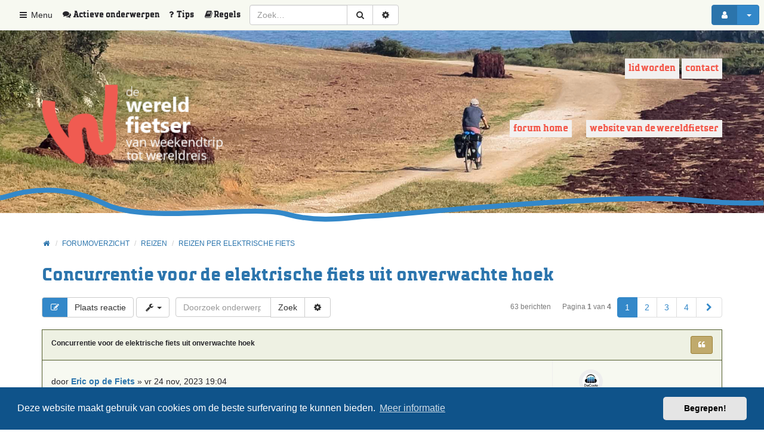

--- FILE ---
content_type: text/html; charset=UTF-8
request_url: https://forum.wereldfietser.nl/viewtopic.php?p=454370&sid=6ec422458ec3b3fc754fd9550fcffe27
body_size: 16162
content:
<!DOCTYPE html>
<html xmlns="http://www.w3.org/1999/xhtml" dir="ltr" lang="nl-nl" xml:lang="nl-nl">
    <head>
        

        <link rel="shortcut icon" href="./styles/wf_theme/theme/images/favicon.png" />
        <meta charset="utf-8" />
        <meta name="viewport" content="width=device-width, initial-scale=1.0, user-scalable=no" />
        <meta http-equiv="X-UA-Compatible" content="IE=edge" />
        <!-- Google Tag Manager (noscript) -->
        <script>(function(w,d,s,l,i){w[l]=w[l]||[];w[l].push({'gtm.start':

            new Date().getTime(),event:'gtm.js'});var f=d.getElementsByTagName(s)[0],

            j=d.createElement(s),dl=l!='dataLayer'?'&l='+l:'';j.async=true;j.src=

            'https://www.googletagmanager.com/gtm.js?id='+i+dl;f.parentNode.insertBefore(j,f);

            })(window,document,'script','dataLayer','GTM-M5PL8LMD');</script>

        <!-- End Google Tag Manager -->


        Additionally, paste this code immediately after the opening <body> tag:

            <!-- Google Tag Manager (noscript) -->

            <noscript><iframe src="https://www.googletagmanager.com/ns.html?id=GTM-M5PL8LMD"

                              height="0" width="0" style="display:none;visibility:hidden"></iframe></noscript>
            <meta name="comboot-version" content="1.1-rc5">
                <meta name="comboot-channel" content="beta">

                    
                    <title>Concurrentie voor de elektrische fiets uit onverwachte hoek - Forum Wereldfietser</title>

                                        <link rel="alternate" type="application/atom+xml" title="Feed - Forum Wereldfietser" href="/feed?sid=8e79ef3d37e3d6b882f918c6f8949907">                                                    <link rel="alternate" type="application/atom+xml" title="Feed - Alle forums" href="/feed/forums?sid=8e79ef3d37e3d6b882f918c6f8949907">                                <link rel="alternate" type="application/atom+xml" title="Feed - Nieuwe onderwerpen" href="/feed/topics?sid=8e79ef3d37e3d6b882f918c6f8949907">                                    <link rel="alternate" type="application/atom+xml" title="Feed - Actieve onderwerpen" href="/feed/topics_active?sid=8e79ef3d37e3d6b882f918c6f8949907">                                        <link rel="alternate" type="application/atom+xml" title="Feed - Forum - Reizen per elektrische fiets" href="/feed/forum/59?sid=8e79ef3d37e3d6b882f918c6f8949907">                                            <link rel="alternate" type="application/atom+xml" title="Feed - Onderwerp - Concurrentie voor de elektrische fiets uit onverwachte hoek" href="/feed/topic/39093?sid=8e79ef3d37e3d6b882f918c6f8949907">                                                                                                
                                                                                                <link rel="canonical" href="https://forum.wereldfietser.nl/viewtopic.php?t=39093">
                                                    
                                                    <!--
                                                            phpBB style name: ComBoot Free
                                                            Based on style:   prosilver (this is the default phpBB3 style)
                                                            Original author:  Tom Beddard ( http://www.subBlue.com/ )
                                                            Modified by: Florian Gareis (http://www.florian-gareis.de)
                                                    -->

                                                                                                        <link href="./assets/css/font-awesome.min.css?assets_version=157" rel="stylesheet">


                                                        
                                                            
                                                                                                                                <link href="./assets/cookieconsent/cookieconsent.min.css?assets_version=157" rel="stylesheet">
                                                                    
                                                                    <!--[if lte IE 9]>
                                                                            <link href="./styles/wf_theme/theme/tweaks.css?assets_version=157" rel="stylesheet">
                                                                    <![endif]-->

                                                                    
                                                                    		
				
                                                                    <link href="./styles/wf_theme/theme/comboot/bootstrap.min.css?assets_version=157" rel="stylesheet" media="screen">
<link href="./styles/wf_theme/theme/comboot/colorpicker.min.css?assets_version=157" rel="stylesheet" media="screen">
<link href="./styles/wf_theme/theme/comboot/select.min.css?assets_version=157" rel="stylesheet" media="screen">
<link href="./styles/wf_theme/theme/comboot/highlight.min.css?assets_version=157" rel="stylesheet" media="screen">
<link href="./styles/wf_theme/theme/comboot/lightbox.min.css?assets_version=157" rel="stylesheet" media="screen">
<link href="./styles/wf_theme/theme/comboot/slider.min.css?assets_version=157" rel="stylesheet" media="screen">

                                                                    <link href="./styles/wf_theme/theme/stylesheet.css?assets_version=157" rel="stylesheet">
                                                                        

                                                                        </head>

                                                                        <body id="phpbb" class="nojs notouch section-{
                                                                              SCRIPT_NAME
                                                                              }
                                                                              {
                                                                              S_CONTENT_DIRECTION
                                                                              }
                                                                              {
                                                                              BODY_CLASS
                                                                              }
                                                                              ">

                                                                            
                                                                            <div id="wrap">
                                                                                <a id="top" class="anchor" accesskey="t"></a>
                                                                                <div id="page-header">
                                                                                                                                                                                                                                                            <nav class="navbar navbar-default navbar-fixed-top navbar-fix" id="header-nav">
	<!-- Mobile dropdown buttons -->
	<div class="container-fluid">
		<div class="navbar-header">
			<button type="button" class="navbar-toggle pull-left-mobile" id="main-menu-btn" data-toggle="collapse" data-target="#main-menu">
				<i class="fa fa-bars fa-fw" aria-hidden="true"></i>
			</button>
			<button type="button" class="navbar-toggle pull-right-mobile" id="user-menu-btn" data-toggle="collapse" data-target="#user-menu">
									<i class="fa fa-user fa-fw" aria-hidden="true"></i>
							</button>

      
			
							<button type="button" class="navbar-toggle pull-right-mobile" id="search-menu-btn" data-toggle="collapse" data-target="#search-menu">
					<i class="fa fa-search fa-fw" aria-hidden="true"></i>
				</button>
					</div>
		<div class="collapse navbar-collapse pull-left-desktop" id="main-menu">
			<ul class="nav navbar-nav">
				<li id="quick-links" class="dropdown " data-skip-responsive="true">
					<a href="#" class="dropdown-toggle" data-toggle="dropdown" role="button" aria-expanded="false"><i class="fa fa-bars fa-fw" aria-hidden="true"></i> Menu</a>
					<ul class="dropdown-menu" role="menu">
						<li><a href="/faqpage?sid=8e79ef3d37e3d6b882f918c6f8949907" title="Veelgestelde vragen"><i class="fa fa-question fa-fw" aria-hidden="true"></i>Tips</a></li>						
                          <li data-last-responsive="true">
                <a href="/rules?sid=8e79ef3d37e3d6b882f918c6f8949907" rel="help" title="Regels voor gebruik van dit forum" role="menuitem">
                  <i class="icon fa fa-book fa-fw" aria-hidden="true"></i><span>Regels</span>
                </a>
              </li>
            
																																<li><a href="./search.php?search_id=active_topics&amp;sid=8e79ef3d37e3d6b882f918c6f8949907" role="menuitem"><i class="fa fa-comments fa-fw" aria-hidden="true"></i> Actieve onderwerpen</a></li>
							<li class="divider"></li>
																					<li><a href="./search.php?search_id=unanswered&amp;sid=8e79ef3d37e3d6b882f918c6f8949907" role="menuitem">Onbeantwoorde onderwerpen</a></li>
							<li class="divider"></li>
							<li><a href="./search.php?sid=8e79ef3d37e3d6b882f918c6f8949907" role="menuitem">Zoek</a></li>
						
						
								

											</ul>
				</li>
				
							</ul>
		</div>
    <div class="collapse navbar-collapse pull-left-desktop" id="topics-menu">
      <ul class="nav navbar-nav navbar-right hidden-xs">
                <li><a href="./search.php?search_id=active_topics&amp;sid=8e79ef3d37e3d6b882f918c6f8949907" role="menuitem" title="Actieve onderwerpen"><i class="fa fa-comments fa-fw" aria-hidden="true"></i> <span class="active-topics">Actieve onderwerpen</span></a></li>
      </ul>
    </div>

    <div class="collapse navbar-collapse pull-left-desktop" id="tips-menu">
      <ul class="nav navbar-nav navbar-right hidden-xs">
	      <li><a href="/faqpage?sid=8e79ef3d37e3d6b882f918c6f8949907" title="Veelgestelde vragen"><i class="fa fa-question fa-fw" aria-hidden="true"></i><span class="tips">Tips</span></a></li>						
                  <li data-last-responsive="true">
            <a href="/rules?sid=8e79ef3d37e3d6b882f918c6f8949907" rel="help" title="Regels voor gebruik van dit forum" role="menuitem">
              <i class="icon fa fa-book fa-fw" aria-hidden="true"></i><span class="rules">Regels</span>
            </a>
          </li>
              </ul>
    </div>
					<div class="collapse navbar-collapse pull-left-desktop" id="search-menu">
				<form class="navbar-form navbar-left" method="get" id="search" action="./search.php?sid=8e79ef3d37e3d6b882f918c6f8949907">
					<div class="input-group">
						<input class="input-medium search form-control" maxlength="128" type="text" name="keywords" id="search_keywords" size="16" title="Zoek op sleutelwoorden" value="" placeholder="Zoek…" />
						<div class="input-group-btn">
							<input type="hidden" name="sid" value="8e79ef3d37e3d6b882f918c6f8949907" />
 <!-- <input type="hidden" name="t" value="39093" />
<input type="hidden" name="sf" value="msgonly" />
<input type="hidden" name="sid" value="8e79ef3d37e3d6b882f918c6f8949907" />
 Aangepast door MM op verzoek van Gaele zie https://forum.wereldfietser.nl/viewtopic.php?f=20&t=37348&p=418817#p418817 -->  
							<button type="submit" class="btn btn-default" title="Zoek" data-placement="bottom"><i class="fa fa-search fa-fw" aria-hidden="true"></i></button>
							<a href="./search.php?sid=8e79ef3d37e3d6b882f918c6f8949907" class="btn btn-default" title="Uitgebreid zoeken" data-placement="bottom"><i class="fa fa-cog fa-fw" aria-hidden="true"></i></a>
						</div>
					</div>
				</form>
			</div>
						<div class="collapse navbar-collapse pull-right-desktop" id="user-menu">
			<!-- Desktop user menu -->
			<ul class="nav navbar-nav navbar-right hidden-xs fix-right-nav">
								<li class="dropdown">
										<button type="button" class="btn btn-primary btn-labeled navbar-btn dropdown-toggle" data-toggle="dropdown">
													<span class="btn-label"><i class="fa fa-user fa-fw" aria-hidden="true"></i></span>
																		<span class="caret"></span>
					</button>
					<ul class="dropdown-menu">
													<li>
								<form action="./ucp.php?mode=login&amp;sid=8e79ef3d37e3d6b882f918c6f8949907" method="post" id="navloginform" name="loginform">
									<div class="form-group">
										<input type="text" placeholder="Gebruikersnaam of e-mail" name="username" size="10" class="form-control" title="Gebruikersnaam of e-mail"/>
									</div>
									<div class="form-group">
										<input type="password" placeholder="Wachtwoord" name="password" size="10" class="form-control" title="Wachtwoord"/>
									</div>
																			<div class="form-group">
											<div class="checkbox">
												<label for="autologin-navbar"><input type="checkbox" name="autologin" id="autologin-navbar" tabindex="4" /> Onthouden</label>
											</div>
										</div>
																		<input type="hidden" name="redirect" value="./viewtopic.php?p=454370&amp;sid=8e79ef3d37e3d6b882f918c6f8949907" />
<input type="hidden" name="creation_time" value="1763476755" />
<input type="hidden" name="form_token" value="63fc0c5ddd1e10661131e6c64bc166dfa1926422" />

									<button type="submit" name="login" class="btn btn-primary btn-block"><i class="fa fa-sign-in fa-fw" aria-hidden="true"></i> Aanmelden</button>
								</form>
							</li>
															<li class="divider"></li>
								<li><button type="button" class="btn btn-primary btn-block" onclick="window.location.href='./ucp.php?mode=register&amp;sid=8e79ef3d37e3d6b882f918c6f8949907'"><i class="fa fa-user fa-fw" aria-hidden="true"></i> Registreer</button></li>
																									</ul>
				</li>
							</ul>
			<!-- Mobile user menu -->
			<ul class="nav navbar-nav navbar-right visible-xs fix-right-nav">
									<li>
						<div class="row no-margin-bottom">
							<div class="col-xs-12">
								<button class="btn btn-danger btn-block" type="button" title="Aanmelden" onclick="window.location.href='./ucp.php?mode=login&amp;redirect=viewtopic.php%3Fp%3D454370&amp;sid=8e79ef3d37e3d6b882f918c6f8949907'" accesskey="x"><i class="fa fa-sign-out fa-fw" aria-hidden="true"></i> Aanmelden</button>
							</div>
							<br class="col-xs-12"/>
							<br class="col-xs-12"/>
							<div class="col-xs-12">
																	<button class="btn btn-primary btn-block" type="button" onclick="window.location.href='./ucp.php?mode=register&amp;sid=8e79ef3d37e3d6b882f918c6f8949907'"><i class="fa fa-user fa-fw" aria-hidden="true"></i> Registreer</button>
															</div>
						</div>
					</li>
							</ul>
		</div>
			</div>
</nav>
                                                                                                                                                                    </div>

                                                                                <div class="jumbotron no-margin-bottom no-padding-bottom">
                                                                                    <div class="container">

                                                                                        <div class="block-menu-algemene-informatie">
                                                                                            <ul id="menu-algemene-informatie">
                                                                                                <li class="first leaf"><a href="https://www.wereldfietser.nl/aanmelden" target="_blank">Lid worden</a></li>
                                                                                                <li class="last leaf"><a href="https://www.wereldfietser.nl/contact" target="_blank" title="Contact met ons opnemen">Contact</a></li>
                                                                                            </ul>
                                                                                        </div>

                                                                                        <div class="top-bar">
                                                                                            <a id="logo" class="logo" href="https://forum.wereldfietser.nl" title="Home"><span class="imageset site_logo"></span></a>
                                                                                            <p></p>
                                                                                            <p class="skiplink"><a href="#start_here">Doorgaan naar inhoud</a></p>
                                                                                            <nav id="page-nav">
                                                                                                <label for="hamburger">&#9776;</label>
                                                                                                <input type="checkbox" id="hamburger"/>
                                                                                                <ul>
                                                                                                    <li class="active"><a href="https://forum.wereldfietser.nl">Forum home</a></li>				
                                                                                                    <li><a href="https://www.wereldfietser.nl/" target="_blank">Website van de wereldfietser</a></li>				
                                                                                                    <!-- <li><a href="https://www.wereldfietser.nl/">Home</a></li>				
                                                                                                    <li><a href="https://www.wereldfietser.nl/vereniging">Vereniging</a></li>				
                                                                                                    <li><a href="https://www.wereldfietser.nl/activiteiten">Activiteiten</a></li>				
                                                                                                    <li class="active"><a href="https://forum.wereldfietser.nl">Forum</a></li>				
                                                                                                    <li><a href="https://www.wereldfietser.nl/fiets-en-landeninformatie">Wiki</a></li> -->
                                                                                                </ul>
                                                                                            </nav>				
                                                                                        </div>


                                                                                    </div>




                                                                                </div>

                                                                                
                                                                                <a id="start_here" class="anchor"></a>
                                                                                <div class="container" id="page-body">
                                                                                    <div class="row">
                                                                                        <div class="col-md-12">
                                                                                                                                                                                                                                                                                    <ol class="breadcrumb no-margin-bottom" id="nav-breadcrumbs">
                                                                                                                                                                                                <li><span class="crumb" itemtype="http://data-vocabulary.org/Breadcrumb" itemscope=""><a href="https://forum.wereldfietser.nl" data-navbar-reference="home" itemprop="url"><span itemprop="title"><i class="fa fa-home fa-fw" aria-hidden="true"></i></span></a></span></li>
                                                                                                                                                                                                <li><span class="crumb" itemtype="http://data-vocabulary.org/Breadcrumb" itemscope=""><a href="./index.php?sid=8e79ef3d37e3d6b882f918c6f8949907" title="Forumoverzicht" data-navbar-reference="home" itemprop="url"><span itemprop="title">Forumoverzicht</span></a></span></li>
                                                                                                                                                                                                                                                                                                                                                                                                <li><span class="crumb" itemtype="http://data-vocabulary.org/Breadcrumb" itemscope=""><a href="./viewforum.php?f=39&amp;sid=8e79ef3d37e3d6b882f918c6f8949907"  data-forum-id="39" itemprop="url"><span itemprop="title">Reizen</span></a></span></li>
                                                                                                                                                                                                                                                                                                                                                                                                <li><span class="crumb" itemtype="http://data-vocabulary.org/Breadcrumb" itemscope=""><a href="./viewforum.php?f=59&amp;sid=8e79ef3d37e3d6b882f918c6f8949907"  data-forum-id="59" itemprop="url"><span itemprop="title">Reizen per elektrische fiets</span></a></span></li>
                                                                                                                                                                                                                                                                                                                                                                                            </ol>
                                                                                                                                                                                    </div>
                                                                                    </div>
                                                                                    
                                                                                    
<span id="start"></span>
<h2 class="page-title"><a href="./viewtopic.php?t=39093&amp;sid=8e79ef3d37e3d6b882f918c6f8949907">Concurrentie voor de elektrische fiets uit onverwachte hoek</a></h2>


<div class="row mobile-fix clearfix">
	  <div class="col-md-12">

		<div class="topic-tools">
												<a class="btn btn-primary btn-labeled" href="./posting.php?mode=reply&amp;t=39093&amp;sid=8e79ef3d37e3d6b882f918c6f8949907" title="Plaats reactie"><span class="btn-label"><i class="fa fa-pencil-square-o fa-fw" aria-hidden="true"></i></span>Plaats reactie</a>
											<div class="btn-group">
		<button type="button" class="btn btn-default dropdown-toggle" data-toggle="dropdown" aria-haspopup="true" aria-expanded="false">
			<i class="fa fa-wrench fa-fw" aria-hidden="true"></i> <span class="caret"></span>
		</button>
		<ul class="dropdown-menu">
																		<li><a href="./viewtopic.php?t=39093&amp;sid=8e79ef3d37e3d6b882f918c6f8949907&amp;view=print" title="Afdrukweergave" accesskey="p"><i class="fa fa-print fa-fw" aria-hidden="true"></i> Afdrukweergave</a></li>					</ul>
	</div>
								</div>
	
			<div class="topic-search">
			<form method="get" action="./search.php?sid=8e79ef3d37e3d6b882f918c6f8949907" class="form-search no-margin">
				<div class="input-group">
					<input class="input-medium form-control" type="search" name="keywords" size="14" placeholder="Doorzoek onderwerp"/>
					<span class="input-group-btn">
						<input type="hidden" name="t" value="39093" />
<input type="hidden" name="sf" value="msgonly" />
<input type="hidden" name="sid" value="8e79ef3d37e3d6b882f918c6f8949907" />

						<button type="submit" class="btn btn-default" title="Zoek">Zoek</button>
						<a href="./search.php?sid=8e79ef3d37e3d6b882f918c6f8949907" class="btn btn-default" title="Uitgebreid zoeken"><i class="fa fa-cog fa-fw" aria-hidden="true"></i></a>
					</span>
				</div>
			</form>
		</div>

			<div class="topic-pager">
				<nav>
	<ul class="pagination no-margin">
									<li class="active"><span>1</span></li>
												<li><a href="./viewtopic.php?t=39093&amp;sid=8e79ef3d37e3d6b882f918c6f8949907&amp;start=20" role="button">2</a></li>
												<li><a href="./viewtopic.php?t=39093&amp;sid=8e79ef3d37e3d6b882f918c6f8949907&amp;start=40" role="button">3</a></li>
												<li><a href="./viewtopic.php?t=39093&amp;sid=8e79ef3d37e3d6b882f918c6f8949907&amp;start=60" role="button">4</a></li>
												<li><a href="./viewtopic.php?t=39093&amp;sid=8e79ef3d37e3d6b882f918c6f8949907&amp;start=20" aria-label="Next" rel="next" role="button"><span class="sr-only">Volgende</span> <i class="fa fa-chevron-right fa-fw" aria-hidden="true"></i></a></li>
						</ul>
</nav>
		</div>
	
	
    <div class="topic-stats">
      <div class="btn-group total-posts-container">
        <a class="btn btn-default btn-sm disabled">63 berichten</a>
                  <a class="btn btn-default btn-sm disabled">Pagina <strong>1</strong> van <strong>4</strong></a>
              </div>
    </div>

  </div>
	</div>




<div id="posts">
							<div id="p454291">
			<div class="panel panel-primary post-body">
				<div class="panel-heading clearfix">
										<h3 class="panel-title first pull-left"><a href="#p454291">Concurrentie voor de elektrische fiets uit onverwachte hoek</a></h3>
					<div class="pull-right"   id="post_mcp_action454291">
																	</div>
					<div class="pull-right">
						<div class="btn-group btn-toolbar-mobile hidden">
							<button type="button" class="btn btn-default btn-xs dropdown-toggle" data-toggle="dropdown" aria-haspopup="true" aria-expanded="false">
								<i class="fa fa-cog"></i>
							</button>
							<ul class="dropdown-menu dropdown-menu-right">
							</ul>
						</div>

																																																					<div class="btn-toolbar topic-buttons" role="toolbar">
																						<div class="btn-group btn-group-sm">
																																																<a class="btn btn-success" href="./posting.php?mode=quote&amp;p=454291&amp;sid=8e79ef3d37e3d6b882f918c6f8949907" title="Reageer met citaat"><i class="fa fa-quote-left fa-fw" aria-hidden="true"></i></a>											</div>
										</div>
																																		

					</div>
				</div>
				<div class="panel-body no-padding">
										<div class="row no-margin post-flex">
											<div class="col-md-3 col-xs-12 post-info post-info-left"  id="profile454291">
							<div class="row no-margin-xs">
								<dl class="col-sm-12 col-xs-6 no-margin-xs no-padding-xs">
									<dt class="avatar text-center rounded">
																															<a href="./memberlist.php?mode=viewprofile&amp;u=1193&amp;sid=8e79ef3d37e3d6b882f918c6f8949907"><img class="avatar" src="./download/file.php?avatar=1193_1510832926.jpg" width="40" height="40" alt="Gebruikersavatar" /></a><br />
																													</dt>
									<dd class="text-center author-name">
																				<a href="./memberlist.php?mode=viewprofile&amp;u=1193&amp;sid=8e79ef3d37e3d6b882f918c6f8949907" class="username">Eric op de Fiets</a>																					<i class="fa fa-circle fa-fw text-danger online" aria-hidden="true" title="OFFLINE"></i><span class="sr-only">Online</span>
																													</dd>
																		<dd class="text-center author-rank"><span class="badge">Forum Lid</span></dd>																	</dl>
								<dl class="col-sm-12 hidden-xs">
									<dt>
										<hr/>
									</dt>
									<dd class="profile-posts"><strong>Berichten:</strong> <a href="./search.php?author_id=1193&amp;sr=posts&amp;sid=8e79ef3d37e3d6b882f918c6f8949907">2328</a></dd>									<dd class="profile-joined"><strong>Lid geworden op:</strong> 21 januari 2005</dd>																																													
																																			</dl>
								<div class="col-xs-6 visible-xs-block text-right post-time-mobile">
									vr 24 nov, 2023 19:04
								</div>
							</div>
						</div>
										<div class="col-md-9 col-xs-12 post-content"  id="post_content454291">
						<div class="row post-head hidden-xs no-margin-bottom">
							<div class="col-md-6 author">
																door <strong><a href="./memberlist.php?mode=viewprofile&amp;u=1193&amp;sid=8e79ef3d37e3d6b882f918c6f8949907" class="username">Eric op de Fiets</a></strong> &raquo; vr 24 nov, 2023 19:04
															</div>
							<div class="col-md-6 col-xs-12 no-padding">
							</div>
						</div>
						<div class="content">
							Concurrentie voor de elektrische fiets uit onverwachte hoek<br>
<br>
Voor alle anti e-bike aanhanger op het forum….<br>
<br>
<a href="https://fd.nl/samenleving/1496676/concurrentie-voor-de-elektrische-fiets-uit-onverwachte-hoek" class="postlink">https://fd.nl/samenleving/1496676/concu ... achte-hoek</a><br>
<br>
De elektrische fiets is de nieuwe norm. Wil je daar niet in mee? Voor minder geld koop je de nieuwste normale fiets. Ook die is doorontwikkeld en brengt je nu een stuk sneller en comfortabeler dan je gewend was op je bestemming. En het is nog gezonder ook.<br>
<br>
De elektrische fiets is razend populair. Sinds 2021 is het merendeel – 52 procent – van de jaarlijks in Nederland verkochte nieuwe fietsen elektrisch en de verwachting is dat het marktaandeel de komende jaren verder groeit.<br>
39 procent van de mensen zonder heeft de intentie een e-fiets aan te schaffen, blijkt uit het rapport ‘Aanschaf en gebruik van de elektrische fiets’ (september 2022) van het Kennisinstituut voor Mobiliteit (KiM).<br>
De meest genoemde reden voor aanschaf is sneller en met minder moeite kunnen reizen. Daarnaast geeft 17 procent van de niet-bezitters met een intentie tot aanschaf als reden op dat de normale fiets aan vervanging toe is. ‘Het suggereert dat de elektrische fiets door een deel van de mensen als logische opvolger van een normale fiets gezien wordt’, stelt het rapport.<br>
<br>
Lees het volledige artikel op. <a href="https://fd.nl/samenleving/1496676/concurrentie-voor-de-elektrische-fiets-uit-onverwachte-hoek" class="postlink">https://fd.nl/samenleving/1496676/concu ... achte-hoek</a>
						</div>
						            				<div class="panel-footer post-footer">
										<div class="panel-foo">
																							</div>
															<div class="to-top pull-right"><a href="#content-wrapper" class="top" title="Omhoog"><i class="fa fa-chevron-up fa-fw" aria-hidden="true"></i></a></div>				</div>
				
					</div>
					</div>
				</div>
									<div class="panel-body no-padding hidden-xs">
						<div id="sig454291" class="signature"><a href="http://www.dacostaradio.nl" class="postlink">Yesterday's Music Today</a> beluister je op <a href="http://www.dacostaradio.nl/" class="postlink">DaCosta Radio </a> 24/7 met de beste disco, funk &amp; dance classics!</div>
					</div>
							</div>
		</div>
									<div id="p454295">
			<div class="panel panel-primary post-body">
				<div class="panel-heading clearfix">
										<h3 class="panel-title pull-left"><a href="#p454295">Re: Concurrentie voor de elektrische fiets uit onverwachte hoek</a></h3>
					<div class="pull-right"   id="post_mcp_action454295">
																	</div>
					<div class="pull-right">
						<div class="btn-group btn-toolbar-mobile hidden">
							<button type="button" class="btn btn-default btn-xs dropdown-toggle" data-toggle="dropdown" aria-haspopup="true" aria-expanded="false">
								<i class="fa fa-cog"></i>
							</button>
							<ul class="dropdown-menu dropdown-menu-right">
							</ul>
						</div>

																																																					<div class="btn-toolbar topic-buttons" role="toolbar">
																						<div class="btn-group btn-group-sm">
																																																<a class="btn btn-success" href="./posting.php?mode=quote&amp;p=454295&amp;sid=8e79ef3d37e3d6b882f918c6f8949907" title="Reageer met citaat"><i class="fa fa-quote-left fa-fw" aria-hidden="true"></i></a>											</div>
										</div>
																																		

					</div>
				</div>
				<div class="panel-body no-padding">
										<div class="row no-margin post-flex">
											<div class="col-md-3 col-xs-12 post-info post-info-left"  id="profile454295">
							<div class="row no-margin-xs">
								<dl class="col-sm-12 col-xs-6 no-margin-xs no-padding-xs">
									<dt class="avatar text-center rounded">
																															<a href="./memberlist.php?mode=viewprofile&amp;u=249&amp;sid=8e79ef3d37e3d6b882f918c6f8949907"><img src="./styles/wf_theme/theme/images/default_avatar.jpg" alt="avatar"></a>																													</dt>
									<dd class="text-center author-name">
																				<a href="./memberlist.php?mode=viewprofile&amp;u=249&amp;sid=8e79ef3d37e3d6b882f918c6f8949907" class="username">Leon</a>																					<i class="fa fa-circle fa-fw text-danger online" aria-hidden="true" title="OFFLINE"></i><span class="sr-only">Online</span>
																													</dd>
																		<dd class="text-center author-rank"><span class="badge">Forum Lid</span></dd>																	</dl>
								<dl class="col-sm-12 hidden-xs">
									<dt>
										<hr/>
									</dt>
									<dd class="profile-posts"><strong>Berichten:</strong> <a href="./search.php?author_id=249&amp;sr=posts&amp;sid=8e79ef3d37e3d6b882f918c6f8949907">25250</a></dd>									<dd class="profile-joined"><strong>Lid geworden op:</strong> 28 februari 2003</dd>																																													
																																			</dl>
								<div class="col-xs-6 visible-xs-block text-right post-time-mobile">
									vr 24 nov, 2023 19:18
								</div>
							</div>
						</div>
										<div class="col-md-9 col-xs-12 post-content"  id="post_content454295">
						<div class="row post-head hidden-xs no-margin-bottom">
							<div class="col-md-6 author">
																door <strong><a href="./memberlist.php?mode=viewprofile&amp;u=249&amp;sid=8e79ef3d37e3d6b882f918c6f8949907" class="username">Leon</a></strong> &raquo; vr 24 nov, 2023 19:18
															</div>
							<div class="col-md-6 col-xs-12 no-padding">
							</div>
						</div>
						<div class="content">
							Ik ben benieuwd wanneer het berichten gaat regenen dat al die e-bikes niet zo lang meegaan als ouderwetse fietsen. De golf van aangeschafte e-bikes met voorwielmotoren is nu ongeveer vervangen door een bike van een tweede generatie en veel ervan zullen nu zo'n vijf jaar oud zijn. Er komt een moment dat veel van hun accu's zullen falen. Dat zal vaak door slechte gebruiksgewoonten zijn, maar dat maakt het niet anders. Ook reparaties gaan op een gegeven moment duurder uitvallen dan de waarde van de bike.<br>
Een ouderwetse fiets kon je meestal wel vijf jaar laten staan en daarna weer gewoon verder gebruiken en goedkoop onderhouden.
						</div>
						            				<div class="panel-footer post-footer">
										<div class="panel-foo">
																							</div>
															<div class="to-top pull-right"><a href="#content-wrapper" class="top" title="Omhoog"><i class="fa fa-chevron-up fa-fw" aria-hidden="true"></i></a></div>				</div>
				
					</div>
					</div>
				</div>
									<div class="panel-body no-padding hidden-xs">
						<div id="sig454295" class="signature"><span style="color:#FF8000"></span></div>
					</div>
							</div>
		</div>
									<div id="p454301">
			<div class="panel panel-primary post-body">
				<div class="panel-heading clearfix">
										<h3 class="panel-title pull-left"><a href="#p454301">Re: Concurrentie voor de elektrische fiets uit onverwachte hoek</a></h3>
					<div class="pull-right"   id="post_mcp_action454301">
																	</div>
					<div class="pull-right">
						<div class="btn-group btn-toolbar-mobile hidden">
							<button type="button" class="btn btn-default btn-xs dropdown-toggle" data-toggle="dropdown" aria-haspopup="true" aria-expanded="false">
								<i class="fa fa-cog"></i>
							</button>
							<ul class="dropdown-menu dropdown-menu-right">
							</ul>
						</div>

																																																					<div class="btn-toolbar topic-buttons" role="toolbar">
																						<div class="btn-group btn-group-sm">
																																																<a class="btn btn-success" href="./posting.php?mode=quote&amp;p=454301&amp;sid=8e79ef3d37e3d6b882f918c6f8949907" title="Reageer met citaat"><i class="fa fa-quote-left fa-fw" aria-hidden="true"></i></a>											</div>
										</div>
																																		

					</div>
				</div>
				<div class="panel-body no-padding">
										<div class="row no-margin post-flex">
											<div class="col-md-3 col-xs-12 post-info post-info-left"  id="profile454301">
							<div class="row no-margin-xs">
								<dl class="col-sm-12 col-xs-6 no-margin-xs no-padding-xs">
									<dt class="avatar text-center rounded">
																															<a href="./memberlist.php?mode=viewprofile&amp;u=1943&amp;sid=8e79ef3d37e3d6b882f918c6f8949907"><img src="./styles/wf_theme/theme/images/default_avatar.jpg" alt="avatar"></a>																													</dt>
									<dd class="text-center author-name">
																				<a href="./memberlist.php?mode=viewprofile&amp;u=1943&amp;sid=8e79ef3d37e3d6b882f918c6f8949907" class="username">dik5</a>																					<i class="fa fa-circle fa-fw text-danger online" aria-hidden="true" title="OFFLINE"></i><span class="sr-only">Online</span>
																													</dd>
																		<dd class="text-center author-rank"><span class="badge">Forum Lid</span></dd>																	</dl>
								<dl class="col-sm-12 hidden-xs">
									<dt>
										<hr/>
									</dt>
									<dd class="profile-posts"><strong>Berichten:</strong> <a href="./search.php?author_id=1943&amp;sr=posts&amp;sid=8e79ef3d37e3d6b882f918c6f8949907">1128</a></dd>									<dd class="profile-joined"><strong>Lid geworden op:</strong> 03 augustus 2005</dd>																																																									<dd class="profile-phpbb_location"><strong>Locatie:</strong> Hillegom</dd>
																												
																																			</dl>
								<div class="col-xs-6 visible-xs-block text-right post-time-mobile">
									vr 24 nov, 2023 20:00
								</div>
							</div>
						</div>
										<div class="col-md-9 col-xs-12 post-content"  id="post_content454301">
						<div class="row post-head hidden-xs no-margin-bottom">
							<div class="col-md-6 author">
																door <strong><a href="./memberlist.php?mode=viewprofile&amp;u=1943&amp;sid=8e79ef3d37e3d6b882f918c6f8949907" class="username">dik5</a></strong> &raquo; vr 24 nov, 2023 20:00
															</div>
							<div class="col-md-6 col-xs-12 no-padding">
							</div>
						</div>
						<div class="content">
							Dat is de reden dat wij op de VSF van mijn  vrouw een pendix hebben laten monteren.<br>
De reden is ook dat ik bij klimmen en harde wind tegen veel sterker ben dan mijn vrouw .<br>
Tijdens fietsvakanties is dat vervelend.<br>
Zij kan daarbij ook gewoon zonder ondersteuning  fietsen zoals we altijd gedaan hebben.<br>
<br>
Ps wij zijn70++++<br>
<br>
Dirk
						</div>
						            				<div class="panel-footer post-footer">
										<div class="panel-foo">
																							</div>
															<div class="to-top pull-right"><a href="#content-wrapper" class="top" title="Omhoog"><i class="fa fa-chevron-up fa-fw" aria-hidden="true"></i></a></div>				</div>
				
					</div>
					</div>
				</div>
							</div>
		</div>
									<div id="p454304">
			<div class="panel panel-primary post-body">
				<div class="panel-heading clearfix">
										<h3 class="panel-title pull-left"><a href="#p454304">Re: Concurrentie voor de elektrische fiets uit onverwachte hoek</a></h3>
					<div class="pull-right"   id="post_mcp_action454304">
																	</div>
					<div class="pull-right">
						<div class="btn-group btn-toolbar-mobile hidden">
							<button type="button" class="btn btn-default btn-xs dropdown-toggle" data-toggle="dropdown" aria-haspopup="true" aria-expanded="false">
								<i class="fa fa-cog"></i>
							</button>
							<ul class="dropdown-menu dropdown-menu-right">
							</ul>
						</div>

																																																					<div class="btn-toolbar topic-buttons" role="toolbar">
																						<div class="btn-group btn-group-sm">
																																																<a class="btn btn-success" href="./posting.php?mode=quote&amp;p=454304&amp;sid=8e79ef3d37e3d6b882f918c6f8949907" title="Reageer met citaat"><i class="fa fa-quote-left fa-fw" aria-hidden="true"></i></a>											</div>
										</div>
																																		

					</div>
				</div>
				<div class="panel-body no-padding">
										<div class="row no-margin post-flex">
											<div class="col-md-3 col-xs-12 post-info post-info-left"  id="profile454304">
							<div class="row no-margin-xs">
								<dl class="col-sm-12 col-xs-6 no-margin-xs no-padding-xs">
									<dt class="avatar text-center rounded">
																															<a href="./memberlist.php?mode=viewprofile&amp;u=22538&amp;sid=8e79ef3d37e3d6b882f918c6f8949907"><img class="avatar" src="./download/file.php?avatar=22538_1702502114.jpeg" width="90" height="90" alt="Gebruikersavatar" /></a><br />
																													</dt>
									<dd class="text-center author-name">
																				<a href="./memberlist.php?mode=viewprofile&amp;u=22538&amp;sid=8e79ef3d37e3d6b882f918c6f8949907" class="username">Slow Moving Saddles</a>																					<i class="fa fa-circle fa-fw text-danger online" aria-hidden="true" title="OFFLINE"></i><span class="sr-only">Online</span>
																													</dd>
																		<dd class="text-center author-rank"><span class="badge">Forum Lid</span></dd>																	</dl>
								<dl class="col-sm-12 hidden-xs">
									<dt>
										<hr/>
									</dt>
									<dd class="profile-posts"><strong>Berichten:</strong> <a href="./search.php?author_id=22538&amp;sr=posts&amp;sid=8e79ef3d37e3d6b882f918c6f8949907">70</a></dd>									<dd class="profile-joined"><strong>Lid geworden op:</strong> 07 juni 2023</dd>																																													
																																			</dl>
								<div class="col-xs-6 visible-xs-block text-right post-time-mobile">
									vr 24 nov, 2023 20:33
								</div>
							</div>
						</div>
										<div class="col-md-9 col-xs-12 post-content"  id="post_content454304">
						<div class="row post-head hidden-xs no-margin-bottom">
							<div class="col-md-6 author">
																door <strong><a href="./memberlist.php?mode=viewprofile&amp;u=22538&amp;sid=8e79ef3d37e3d6b882f918c6f8949907" class="username">Slow Moving Saddles</a></strong> &raquo; vr 24 nov, 2023 20:33
															</div>
							<div class="col-md-6 col-xs-12 no-padding">
							</div>
						</div>
						<div class="content">
							Jammer dat het artikel achter een betaal/registratiemuur zit   <img class="smilies" src="./images/smilies/icon_confused.gif" width="15" height="15" alt=":?" title="Confused"> <br>
<br>
Maar ik verbaas me er soms over hoe snel de elektrische fiets ‘de norm’ is geworden.<br>
Natuurlijk, in een aantal gevallen is het heel fijn dat ze er zijn. Als je wat ouder of, om welke reden ook, minder energiek bent of wordt. Helemaal prima! Als je als (jonge) student je elektrische ros pakt in plaats van het ov. Helemaal prima! En zo zullen er nog wel een paar situaties zijn waarbij het heel fijn is om elektrisch ondersteund te worden.<br>
Maar ik had niet voorzien dat het zo’n vlucht zou nemen. Zijn mensen gewoon liever lui dan moe? <br>
Op een paar momenten heb ik me daadwerkelijk moeten verdedigen (verbaal, maar toch) waarom ik in hemelsnaam geen elektrische fiets had gekocht! Je hoeft echt niet zo heel ver terug in de tijd waarin een elektrische fiets iets bijzonders en speciaals was.<br>
Naast de aanschafprijs is er natuurlijk ook het onderhoud en levensduur van onderdelen. Mijn schoonmoeder had een nieuwe accu nodig. Mocht ze even €650,00 voor neerleggen! Een fiets van nog geen 5 jaar oud!<br>
<br>
Call me old fashioned… <img class="smilies" src="./images/smilies/icon_smile.gif" width="15" height="15" alt=":)" title="Smile">
						</div>
						            				<div class="panel-footer post-footer">
										<div class="panel-foo">
																							</div>
															<div class="to-top pull-right"><a href="#content-wrapper" class="top" title="Omhoog"><i class="fa fa-chevron-up fa-fw" aria-hidden="true"></i></a></div>				</div>
				
					</div>
					</div>
				</div>
							</div>
		</div>
									<div id="p454319">
			<div class="panel panel-primary post-body">
				<div class="panel-heading clearfix">
										<h3 class="panel-title pull-left"><a href="#p454319">Re: Concurrentie voor de elektrische fiets uit onverwachte hoek</a></h3>
					<div class="pull-right"   id="post_mcp_action454319">
																	</div>
					<div class="pull-right">
						<div class="btn-group btn-toolbar-mobile hidden">
							<button type="button" class="btn btn-default btn-xs dropdown-toggle" data-toggle="dropdown" aria-haspopup="true" aria-expanded="false">
								<i class="fa fa-cog"></i>
							</button>
							<ul class="dropdown-menu dropdown-menu-right">
							</ul>
						</div>

																																																					<div class="btn-toolbar topic-buttons" role="toolbar">
																						<div class="btn-group btn-group-sm">
																																																<a class="btn btn-success" href="./posting.php?mode=quote&amp;p=454319&amp;sid=8e79ef3d37e3d6b882f918c6f8949907" title="Reageer met citaat"><i class="fa fa-quote-left fa-fw" aria-hidden="true"></i></a>											</div>
										</div>
																																		

					</div>
				</div>
				<div class="panel-body no-padding">
										<div class="row no-margin post-flex">
											<div class="col-md-3 col-xs-12 post-info post-info-left"  id="profile454319">
							<div class="row no-margin-xs">
								<dl class="col-sm-12 col-xs-6 no-margin-xs no-padding-xs">
									<dt class="avatar text-center rounded">
																															<a href="./memberlist.php?mode=viewprofile&amp;u=20379&amp;sid=8e79ef3d37e3d6b882f918c6f8949907"><img src="./styles/wf_theme/theme/images/default_avatar.jpg" alt="avatar"></a>																													</dt>
									<dd class="text-center author-name">
																				<a href="./memberlist.php?mode=viewprofile&amp;u=20379&amp;sid=8e79ef3d37e3d6b882f918c6f8949907" class="username">Flix</a>																					<i class="fa fa-circle fa-fw text-danger online" aria-hidden="true" title="OFFLINE"></i><span class="sr-only">Online</span>
																													</dd>
																		<dd class="text-center author-rank"><span class="badge">Forum Lid</span></dd>																	</dl>
								<dl class="col-sm-12 hidden-xs">
									<dt>
										<hr/>
									</dt>
									<dd class="profile-posts"><strong>Berichten:</strong> <a href="./search.php?author_id=20379&amp;sr=posts&amp;sid=8e79ef3d37e3d6b882f918c6f8949907">1555</a></dd>									<dd class="profile-joined"><strong>Lid geworden op:</strong> 12 december 2019</dd>																																													
																																			</dl>
								<div class="col-xs-6 visible-xs-block text-right post-time-mobile">
									za 25 nov, 2023 00:54
								</div>
							</div>
						</div>
										<div class="col-md-9 col-xs-12 post-content"  id="post_content454319">
						<div class="row post-head hidden-xs no-margin-bottom">
							<div class="col-md-6 author">
																door <strong><a href="./memberlist.php?mode=viewprofile&amp;u=20379&amp;sid=8e79ef3d37e3d6b882f918c6f8949907" class="username">Flix</a></strong> &raquo; za 25 nov, 2023 00:54
															</div>
							<div class="col-md-6 col-xs-12 no-padding">
							</div>
						</div>
						<div class="content">
							Ach, de meeste mensen betalen <a href="https://www.nibud.nl/onderwerpen/uitgaven/autokosten/" class="postlink">honderden euro's</a> <em>per maand</em> om een auto voor de deur te hebben.
						</div>
						            				<div class="panel-footer post-footer">
										<div class="panel-foo">
																							</div>
															<div class="to-top pull-right"><a href="#content-wrapper" class="top" title="Omhoog"><i class="fa fa-chevron-up fa-fw" aria-hidden="true"></i></a></div>				</div>
				
					</div>
					</div>
				</div>
							</div>
		</div>
									<div id="p454321">
			<div class="panel panel-primary post-body">
				<div class="panel-heading clearfix">
										<h3 class="panel-title pull-left"><a href="#p454321">Re: Concurrentie voor de elektrische fiets uit onverwachte hoek</a></h3>
					<div class="pull-right"   id="post_mcp_action454321">
																	</div>
					<div class="pull-right">
						<div class="btn-group btn-toolbar-mobile hidden">
							<button type="button" class="btn btn-default btn-xs dropdown-toggle" data-toggle="dropdown" aria-haspopup="true" aria-expanded="false">
								<i class="fa fa-cog"></i>
							</button>
							<ul class="dropdown-menu dropdown-menu-right">
							</ul>
						</div>

																																																					<div class="btn-toolbar topic-buttons" role="toolbar">
																						<div class="btn-group btn-group-sm">
																																																<a class="btn btn-success" href="./posting.php?mode=quote&amp;p=454321&amp;sid=8e79ef3d37e3d6b882f918c6f8949907" title="Reageer met citaat"><i class="fa fa-quote-left fa-fw" aria-hidden="true"></i></a>											</div>
										</div>
																																		

					</div>
				</div>
				<div class="panel-body no-padding">
										<div class="row no-margin post-flex">
											<div class="col-md-3 col-xs-12 post-info post-info-left"  id="profile454321">
							<div class="row no-margin-xs">
								<dl class="col-sm-12 col-xs-6 no-margin-xs no-padding-xs">
									<dt class="avatar text-center rounded">
																															<a href="./memberlist.php?mode=viewprofile&amp;u=7194&amp;sid=8e79ef3d37e3d6b882f918c6f8949907"><img src="./styles/wf_theme/theme/images/default_avatar.jpg" alt="avatar"></a>																													</dt>
									<dd class="text-center author-name">
																				<a href="./memberlist.php?mode=viewprofile&amp;u=7194&amp;sid=8e79ef3d37e3d6b882f918c6f8949907" class="username">Carl</a>																					<i class="fa fa-circle fa-fw text-danger online" aria-hidden="true" title="OFFLINE"></i><span class="sr-only">Online</span>
																													</dd>
																		<dd class="text-center author-rank"><span class="badge">Forum Lid</span></dd>																	</dl>
								<dl class="col-sm-12 hidden-xs">
									<dt>
										<hr/>
									</dt>
									<dd class="profile-posts"><strong>Berichten:</strong> <a href="./search.php?author_id=7194&amp;sr=posts&amp;sid=8e79ef3d37e3d6b882f918c6f8949907">2282</a></dd>									<dd class="profile-joined"><strong>Lid geworden op:</strong> 07 november 2007</dd>																																																									<dd class="profile-phpbb_location"><strong>Locatie:</strong> Schiedam</dd>
																												
																																			</dl>
								<div class="col-xs-6 visible-xs-block text-right post-time-mobile">
									za 25 nov, 2023 08:51
								</div>
							</div>
						</div>
										<div class="col-md-9 col-xs-12 post-content"  id="post_content454321">
						<div class="row post-head hidden-xs no-margin-bottom">
							<div class="col-md-6 author">
																door <strong><a href="./memberlist.php?mode=viewprofile&amp;u=7194&amp;sid=8e79ef3d37e3d6b882f918c6f8949907" class="username">Carl</a></strong> &raquo; za 25 nov, 2023 08:51
															</div>
							<div class="col-md-6 col-xs-12 no-padding">
							</div>
						</div>
						<div class="content">
							<blockquote><div><cite><a href="./memberlist.php?mode=viewprofile&amp;u=22538&amp;sid=8e79ef3d37e3d6b882f918c6f8949907">Don van D.</a> schreef: <a href="./viewtopic.php?p=454304&amp;sid=8e79ef3d37e3d6b882f918c6f8949907#p454304" data-post-id="454304" onclick="if(document.getElementById(hash.substr(1)))href=hash">↑</a><div class="responsive-hide">vr 24 nov, 2023 20:33</div></cite>
Jammer dat het artikel achter een betaal/registratiemuur zit   <img class="smilies" src="./images/smilies/icon_confused.gif" width="15" height="15" alt=":?" title="Confused"> 
</div></blockquote> Ja, ik was wel benieuwd naar ‘de nieuwste normale fiets’ die doorontwikkeld is… Kan een fd-abonnee een tipje van de sluier oplichten?<br>
<br>
Groetjes,<br>
<br>
Carl
						</div>
						            				<div class="panel-footer post-footer">
										<div class="panel-foo">
																							</div>
															<div class="to-top pull-right"><a href="#content-wrapper" class="top" title="Omhoog"><i class="fa fa-chevron-up fa-fw" aria-hidden="true"></i></a></div>				</div>
				
					</div>
					</div>
				</div>
							</div>
		</div>
									<div id="p454322">
			<div class="panel panel-primary post-body">
				<div class="panel-heading clearfix">
										<h3 class="panel-title pull-left"><a href="#p454322">Re: Concurrentie voor de elektrische fiets uit onverwachte hoek</a></h3>
					<div class="pull-right"   id="post_mcp_action454322">
																	</div>
					<div class="pull-right">
						<div class="btn-group btn-toolbar-mobile hidden">
							<button type="button" class="btn btn-default btn-xs dropdown-toggle" data-toggle="dropdown" aria-haspopup="true" aria-expanded="false">
								<i class="fa fa-cog"></i>
							</button>
							<ul class="dropdown-menu dropdown-menu-right">
							</ul>
						</div>

																																																					<div class="btn-toolbar topic-buttons" role="toolbar">
																						<div class="btn-group btn-group-sm">
																																																<a class="btn btn-success" href="./posting.php?mode=quote&amp;p=454322&amp;sid=8e79ef3d37e3d6b882f918c6f8949907" title="Reageer met citaat"><i class="fa fa-quote-left fa-fw" aria-hidden="true"></i></a>											</div>
										</div>
																																		

					</div>
				</div>
				<div class="panel-body no-padding">
										<div class="row no-margin post-flex">
											<div class="col-md-3 col-xs-12 post-info post-info-left"  id="profile454322">
							<div class="row no-margin-xs">
								<dl class="col-sm-12 col-xs-6 no-margin-xs no-padding-xs">
									<dt class="avatar text-center rounded">
																															<a href="./memberlist.php?mode=viewprofile&amp;u=14657&amp;sid=8e79ef3d37e3d6b882f918c6f8949907"><img class="avatar" src="./download/file.php?avatar=14657_1535135757.png" width="90" height="90" alt="Gebruikersavatar" /></a><br />
																													</dt>
									<dd class="text-center author-name">
																				<a href="./memberlist.php?mode=viewprofile&amp;u=14657&amp;sid=8e79ef3d37e3d6b882f918c6f8949907" class="username">Shrek</a>																					<i class="fa fa-circle fa-fw text-danger online" aria-hidden="true" title="OFFLINE"></i><span class="sr-only">Online</span>
																													</dd>
																		<dd class="text-center author-rank"><span class="badge">Forum Lid</span></dd>																	</dl>
								<dl class="col-sm-12 hidden-xs">
									<dt>
										<hr/>
									</dt>
									<dd class="profile-posts"><strong>Berichten:</strong> <a href="./search.php?author_id=14657&amp;sr=posts&amp;sid=8e79ef3d37e3d6b882f918c6f8949907">1453</a></dd>									<dd class="profile-joined"><strong>Lid geworden op:</strong> 30 juni 2014</dd>																																													
																																			</dl>
								<div class="col-xs-6 visible-xs-block text-right post-time-mobile">
									za 25 nov, 2023 08:54
								</div>
							</div>
						</div>
										<div class="col-md-9 col-xs-12 post-content"  id="post_content454322">
						<div class="row post-head hidden-xs no-margin-bottom">
							<div class="col-md-6 author">
																door <strong><a href="./memberlist.php?mode=viewprofile&amp;u=14657&amp;sid=8e79ef3d37e3d6b882f918c6f8949907" class="username">Shrek</a></strong> &raquo; za 25 nov, 2023 08:54
															</div>
							<div class="col-md-6 col-xs-12 no-padding">
							</div>
						</div>
						<div class="content">
							In de jaren 70, 80 en 90 had je ook gewoon licht lopende fietsen.<br>
<br>
Alleen in de 00's gingen ze fietsen zo zwaar en bulky maken (zwaar lopende Nexus 7, aanlopende rollerbrakes, zware antilekbanden, zware verende vork, zware verende zadelpen, zware verstelbare sturpen, zie bv de Batavus Adagio) dat ze niet meer vooruit te branden waren en dan lijkt de ebike aantrekkelijk.<br>
<br>
Grappig dat de lichtlopende fiets een comeback maakt.
						</div>
						            				<div class="panel-footer post-footer">
										<div class="panel-foo">
																							</div>
															<div class="to-top pull-right"><a href="#content-wrapper" class="top" title="Omhoog"><i class="fa fa-chevron-up fa-fw" aria-hidden="true"></i></a></div>				</div>
				
					</div>
					</div>
				</div>
									<div class="panel-body no-padding hidden-xs">
						<div id="sig454322" class="signature">Avid BB7 is de beste rem voor wereldfietsers.<br>
Change my mind.</div>
					</div>
							</div>
		</div>
									<div id="p454329">
			<div class="panel panel-primary post-body">
				<div class="panel-heading clearfix">
										<h3 class="panel-title pull-left"><a href="#p454329">Re: Concurrentie voor de elektrische fiets uit onverwachte hoek</a></h3>
					<div class="pull-right"   id="post_mcp_action454329">
																	</div>
					<div class="pull-right">
						<div class="btn-group btn-toolbar-mobile hidden">
							<button type="button" class="btn btn-default btn-xs dropdown-toggle" data-toggle="dropdown" aria-haspopup="true" aria-expanded="false">
								<i class="fa fa-cog"></i>
							</button>
							<ul class="dropdown-menu dropdown-menu-right">
							</ul>
						</div>

																																																					<div class="btn-toolbar topic-buttons" role="toolbar">
																						<div class="btn-group btn-group-sm">
																																																<a class="btn btn-success" href="./posting.php?mode=quote&amp;p=454329&amp;sid=8e79ef3d37e3d6b882f918c6f8949907" title="Reageer met citaat"><i class="fa fa-quote-left fa-fw" aria-hidden="true"></i></a>											</div>
										</div>
																																		

					</div>
				</div>
				<div class="panel-body no-padding">
										<div class="row no-margin post-flex">
											<div class="col-md-3 col-xs-12 post-info post-info-left"  id="profile454329">
							<div class="row no-margin-xs">
								<dl class="col-sm-12 col-xs-6 no-margin-xs no-padding-xs">
									<dt class="avatar text-center rounded">
																															<a href="./memberlist.php?mode=viewprofile&amp;u=249&amp;sid=8e79ef3d37e3d6b882f918c6f8949907"><img src="./styles/wf_theme/theme/images/default_avatar.jpg" alt="avatar"></a>																													</dt>
									<dd class="text-center author-name">
																				<a href="./memberlist.php?mode=viewprofile&amp;u=249&amp;sid=8e79ef3d37e3d6b882f918c6f8949907" class="username">Leon</a>																					<i class="fa fa-circle fa-fw text-danger online" aria-hidden="true" title="OFFLINE"></i><span class="sr-only">Online</span>
																													</dd>
																		<dd class="text-center author-rank"><span class="badge">Forum Lid</span></dd>																	</dl>
								<dl class="col-sm-12 hidden-xs">
									<dt>
										<hr/>
									</dt>
									<dd class="profile-posts"><strong>Berichten:</strong> <a href="./search.php?author_id=249&amp;sr=posts&amp;sid=8e79ef3d37e3d6b882f918c6f8949907">25250</a></dd>									<dd class="profile-joined"><strong>Lid geworden op:</strong> 28 februari 2003</dd>																																													
																																			</dl>
								<div class="col-xs-6 visible-xs-block text-right post-time-mobile">
									za 25 nov, 2023 10:39
								</div>
							</div>
						</div>
										<div class="col-md-9 col-xs-12 post-content"  id="post_content454329">
						<div class="row post-head hidden-xs no-margin-bottom">
							<div class="col-md-6 author">
																door <strong><a href="./memberlist.php?mode=viewprofile&amp;u=249&amp;sid=8e79ef3d37e3d6b882f918c6f8949907" class="username">Leon</a></strong> &raquo; za 25 nov, 2023 10:39
															</div>
							<div class="col-md-6 col-xs-12 no-padding">
							</div>
						</div>
						<div class="content">
							Ik heb het artikel wel gelezen, maar kan het uiteraard niet kopiëren. Er staat o.a. in dat er van 2018 nu 2023 ruim 235 miljoen euro werd besteed aan advertenties voor e-fietsen, tegenover 13,6 miljoen voor reguliere fietsen, wat IMHO wel een beetje inhoudt dat de e-bike de Nederlander marketingtechnisch door de strot wordt geduwd.<br>
<br>
Het artikel is deels gebaseerd op het rapport ‘Aanschaf en gebruik van de elektrische fiets’ (september 2022) van het Kennisinstituut voor Mobiliteit (KiM), dus qua nieuwswaarde al wat belegen. <br>
Voor een ander deel is het een interview met een bedrijfsleider van een fietswinkel in Zwolle en een expert op het gebied van stedelijke mobiliteit .<br>
<br>
Het artikel belicht grotendeels voor-  maar vooral ook nadelen van de e-bike: prijs, onderhoud, acculevensduur, diefstal en bijbehorende diefstalverzekeringskosten, tegenvallende reistijdwinst, onveiligheid op fietspaden, gebrek aan registratie- en verzekeringsplicht wat veiligheid negatief beinvloedt, mindere wendbaarheid, CO2-nadeel en gezondheidsnadeel.<br>
<br>
Van de onwikkeling van de moderne fiets worden genoemd: de "getande rubberen band in plaats van een ketting", schijfremmen, weggewerkte kabels, sportievere houding, automatische verlichting, dikkere banden ­die "geschikt zijn voor een hogere luchtdruk, waardoor je zonder extra rolweerstand meer stabiliteit en comfort kunt halen uit een bredere band", geen voorvorkvering en "oliegevulde naafversnelling, zoals de Shimano Alfine 11, voor nog wat minder weerstand. "<br>
Voor de meesten op dit forum erg weinig nieuws denk ik. <br>
<br>
De conclusie is dat een moderne fiets nog altijd veel goedkoper is dan een e-bike en dat je dan de e-bikes "gemakkelijk" bijhoudt. Als laatste de tip om je bagage aan de drager te hangen in plaats van op je rug, om minder bezweet aan te komen.
						</div>
						            				<div class="panel-footer post-footer">
										<div class="panel-foo">
																							</div>
															<div class="to-top pull-right"><a href="#content-wrapper" class="top" title="Omhoog"><i class="fa fa-chevron-up fa-fw" aria-hidden="true"></i></a></div>				</div>
				
					</div>
					</div>
				</div>
									<div class="panel-body no-padding hidden-xs">
						<div id="sig454329" class="signature"><span style="color:#FF8000"></span></div>
					</div>
							</div>
		</div>
									<div id="p454334">
			<div class="panel panel-primary post-body">
				<div class="panel-heading clearfix">
										<h3 class="panel-title pull-left"><a href="#p454334">Re: Concurrentie voor de elektrische fiets uit onverwachte hoek</a></h3>
					<div class="pull-right"   id="post_mcp_action454334">
																	</div>
					<div class="pull-right">
						<div class="btn-group btn-toolbar-mobile hidden">
							<button type="button" class="btn btn-default btn-xs dropdown-toggle" data-toggle="dropdown" aria-haspopup="true" aria-expanded="false">
								<i class="fa fa-cog"></i>
							</button>
							<ul class="dropdown-menu dropdown-menu-right">
							</ul>
						</div>

																																																					<div class="btn-toolbar topic-buttons" role="toolbar">
																						<div class="btn-group btn-group-sm">
																																																<a class="btn btn-success" href="./posting.php?mode=quote&amp;p=454334&amp;sid=8e79ef3d37e3d6b882f918c6f8949907" title="Reageer met citaat"><i class="fa fa-quote-left fa-fw" aria-hidden="true"></i></a>											</div>
										</div>
																																		

					</div>
				</div>
				<div class="panel-body no-padding">
										<div class="row no-margin post-flex">
											<div class="col-md-3 col-xs-12 post-info post-info-left"  id="profile454334">
							<div class="row no-margin-xs">
								<dl class="col-sm-12 col-xs-6 no-margin-xs no-padding-xs">
									<dt class="avatar text-center rounded">
																															<a href="./memberlist.php?mode=viewprofile&amp;u=15874&amp;sid=8e79ef3d37e3d6b882f918c6f8949907"><img src="./styles/wf_theme/theme/images/default_avatar.jpg" alt="avatar"></a>																													</dt>
									<dd class="text-center author-name">
																				<a href="./memberlist.php?mode=viewprofile&amp;u=15874&amp;sid=8e79ef3d37e3d6b882f918c6f8949907" class="username">WimB</a>																					<i class="fa fa-circle fa-fw text-danger online" aria-hidden="true" title="OFFLINE"></i><span class="sr-only">Online</span>
																													</dd>
																		<dd class="text-center author-rank"><span class="badge">Forum Lid</span></dd>																	</dl>
								<dl class="col-sm-12 hidden-xs">
									<dt>
										<hr/>
									</dt>
									<dd class="profile-posts"><strong>Berichten:</strong> <a href="./search.php?author_id=15874&amp;sr=posts&amp;sid=8e79ef3d37e3d6b882f918c6f8949907">1058</a></dd>									<dd class="profile-joined"><strong>Lid geworden op:</strong> 05 augustus 2015</dd>																																																									<dd class="profile-phpbb_location"><strong>Locatie:</strong> Hoeksche Waard</dd>
																												
																																			</dl>
								<div class="col-xs-6 visible-xs-block text-right post-time-mobile">
									za 25 nov, 2023 11:53
								</div>
							</div>
						</div>
										<div class="col-md-9 col-xs-12 post-content"  id="post_content454334">
						<div class="row post-head hidden-xs no-margin-bottom">
							<div class="col-md-6 author">
																door <strong><a href="./memberlist.php?mode=viewprofile&amp;u=15874&amp;sid=8e79ef3d37e3d6b882f918c6f8949907" class="username">WimB</a></strong> &raquo; za 25 nov, 2023 11:53
															</div>
							<div class="col-md-6 col-xs-12 no-padding">
							</div>
						</div>
						<div class="content">
							<blockquote><div><cite><a href="./memberlist.php?mode=viewprofile&amp;u=22538&amp;sid=8e79ef3d37e3d6b882f918c6f8949907">Don van D.</a> schreef: <a href="./viewtopic.php?p=454304&amp;sid=8e79ef3d37e3d6b882f918c6f8949907#p454304" data-post-id="454304" onclick="if(document.getElementById(hash.substr(1)))href=hash">↑</a><div class="responsive-hide">vr 24 nov, 2023 20:33</div></cite>
Jammer dat het artikel achter een betaal/registratiemuur zit   <img class="smilies" src="./images/smilies/icon_confused.gif" width="15" height="15" alt=":?" title="Confused"> <br>
<br>
 Zijn mensen gewoon liever lui dan moe? <br>
Naast de aanschafprijs is er natuurlijk ook het onderhoud en levensduur van onderdelen. Mijn schoonmoeder had een nieuwe accu nodig. Mocht ze even €650,00 voor neerleggen! Een fiets van nog geen 5 jaar oud!<br>
<br>
Call me old fashioned… <img class="smilies" src="./images/smilies/icon_smile.gif" width="15" height="15" alt=":)" title="Smile">
</div></blockquote>
Inderdaad gemak dient de mens en er zijn of waren slimme mensen die de wens heel erg graag in vervulling brengen, en deze hebben een heel spoor van mensen nodig die daar, van groot tot klein, een boterham mee verdienen. Mooi toch iedereen blij.
						</div>
						            				<div class="panel-footer post-footer">
										<div class="panel-foo">
																							</div>
															<div class="to-top pull-right"><a href="#content-wrapper" class="top" title="Omhoog"><i class="fa fa-chevron-up fa-fw" aria-hidden="true"></i></a></div>				</div>
				
					</div>
					</div>
				</div>
							</div>
		</div>
									<div id="p454338">
			<div class="panel panel-primary post-body">
				<div class="panel-heading clearfix">
										<h3 class="panel-title pull-left"><a href="#p454338">Re: Concurrentie voor de elektrische fiets uit onverwachte hoek</a></h3>
					<div class="pull-right"   id="post_mcp_action454338">
																	</div>
					<div class="pull-right">
						<div class="btn-group btn-toolbar-mobile hidden">
							<button type="button" class="btn btn-default btn-xs dropdown-toggle" data-toggle="dropdown" aria-haspopup="true" aria-expanded="false">
								<i class="fa fa-cog"></i>
							</button>
							<ul class="dropdown-menu dropdown-menu-right">
							</ul>
						</div>

																																																					<div class="btn-toolbar topic-buttons" role="toolbar">
																						<div class="btn-group btn-group-sm">
																																																<a class="btn btn-success" href="./posting.php?mode=quote&amp;p=454338&amp;sid=8e79ef3d37e3d6b882f918c6f8949907" title="Reageer met citaat"><i class="fa fa-quote-left fa-fw" aria-hidden="true"></i></a>											</div>
										</div>
																																		

					</div>
				</div>
				<div class="panel-body no-padding">
										<div class="row no-margin post-flex">
											<div class="col-md-3 col-xs-12 post-info post-info-left"  id="profile454338">
							<div class="row no-margin-xs">
								<dl class="col-sm-12 col-xs-6 no-margin-xs no-padding-xs">
									<dt class="avatar text-center rounded">
																															<a href="./memberlist.php?mode=viewprofile&amp;u=18600&amp;sid=8e79ef3d37e3d6b882f918c6f8949907"><img src="./styles/wf_theme/theme/images/default_avatar.jpg" alt="avatar"></a>																													</dt>
									<dd class="text-center author-name">
																				<a href="./memberlist.php?mode=viewprofile&amp;u=18600&amp;sid=8e79ef3d37e3d6b882f918c6f8949907" class="username">Hans Keesom</a>																					<i class="fa fa-circle fa-fw text-danger online" aria-hidden="true" title="OFFLINE"></i><span class="sr-only">Online</span>
																													</dd>
																		<dd class="text-center author-rank"><span class="badge">Forum Lid</span></dd>																	</dl>
								<dl class="col-sm-12 hidden-xs">
									<dt>
										<hr/>
									</dt>
									<dd class="profile-posts"><strong>Berichten:</strong> <a href="./search.php?author_id=18600&amp;sr=posts&amp;sid=8e79ef3d37e3d6b882f918c6f8949907">587</a></dd>									<dd class="profile-joined"><strong>Lid geworden op:</strong> 14 maart 2018</dd>																																													
																																			</dl>
								<div class="col-xs-6 visible-xs-block text-right post-time-mobile">
									za 25 nov, 2023 14:48
								</div>
							</div>
						</div>
										<div class="col-md-9 col-xs-12 post-content"  id="post_content454338">
						<div class="row post-head hidden-xs no-margin-bottom">
							<div class="col-md-6 author">
																door <strong><a href="./memberlist.php?mode=viewprofile&amp;u=18600&amp;sid=8e79ef3d37e3d6b882f918c6f8949907" class="username">Hans Keesom</a></strong> &raquo; za 25 nov, 2023 14:48
															</div>
							<div class="col-md-6 col-xs-12 no-padding">
							</div>
						</div>
						<div class="content">
							<blockquote><div><cite><a href="./memberlist.php?mode=viewprofile&amp;u=249&amp;sid=8e79ef3d37e3d6b882f918c6f8949907">Leon</a> schreef: <a href="./viewtopic.php?p=454329&amp;sid=8e79ef3d37e3d6b882f918c6f8949907#p454329" data-post-id="454329" onclick="if(document.getElementById(hash.substr(1)))href=hash">↑</a><div class="responsive-hide">za 25 nov, 2023 10:39</div></cite>
Ik heb het artikel wel gelezen, maar kan het uiteraard niet kopiëren. Er staat o.a. in dat er van 2018 nu 2023 ruim 235 miljoen euro werd besteed aan advertenties voor e-fietsen, tegenover 13,6 miljoen voor reguliere fietsen, wat IMHO wel een beetje inhoudt dat de e-bike de Nederlander marketingtechnisch door de strot wordt geduwd.<br>
<br>
Het artikel is deels gebaseerd op het rapport ‘Aanschaf en gebruik van de elektrische fiets’ (september 2022) van het Kennisinstituut voor Mobiliteit (KiM), dus qua nieuwswaarde al wat belegen. <br>
Voor een ander deel is het een interview met een bedrijfsleider van een fietswinkel in Zwolle en een expert op het gebied van stedelijke mobiliteit .<br>
<br>
..........<br>
<br>
De conclusie is dat een moderne fiets nog altijd veel goedkoper is dan een e-bike en dat je dan de e-bikes "gemakkelijk" bijhoudt. Als laatste de tip om je bagage aan de drager te hangen in plaats van op je rug, om minder bezweet aan te komen.
</div></blockquote>

Dat eerste rapport is te downloaden op <a href="https://www.kimnet.nl/publicaties/publicaties/2022/09/15/aanschaf-en-gebruik-van-de-elektrische-fiets" class="postlink">https://www.kimnet.nl/publicaties/publi ... sche-fiets</a><br>
<br>
<br>
"Aanschaf en gebruik van de elektrische fiets<br>
Steeds meer Nederlanders kopen een e-fiets om daarmee van en naar hun werk te reizen. Onderzoekers van het Kennisinstituut voor Mobiliteitsbeleid (KiM) verwachten dat deze trend zich ook in de komende jaren voortzet. Hoewel de elektrische fiets met name de normale fiets vervangt, laten Nederlanders voor de woon-werkreis ook de auto vaker staan door het gebruik van de e-fiets. Dit blijkt uit het onderzoek 'Aanschaf en gebruik van de elektrische fiets'."
						</div>
						            				<div class="panel-footer post-footer">
										<div class="panel-foo">
																							</div>
															<div class="to-top pull-right"><a href="#content-wrapper" class="top" title="Omhoog"><i class="fa fa-chevron-up fa-fw" aria-hidden="true"></i></a></div>				</div>
				
					</div>
					</div>
				</div>
							</div>
		</div>
									<div id="p454339">
			<div class="panel panel-primary post-body">
				<div class="panel-heading clearfix">
										<h3 class="panel-title pull-left"><a href="#p454339">Re: Concurrentie voor de elektrische fiets uit onverwachte hoek</a></h3>
					<div class="pull-right"   id="post_mcp_action454339">
																	</div>
					<div class="pull-right">
						<div class="btn-group btn-toolbar-mobile hidden">
							<button type="button" class="btn btn-default btn-xs dropdown-toggle" data-toggle="dropdown" aria-haspopup="true" aria-expanded="false">
								<i class="fa fa-cog"></i>
							</button>
							<ul class="dropdown-menu dropdown-menu-right">
							</ul>
						</div>

																																																					<div class="btn-toolbar topic-buttons" role="toolbar">
																						<div class="btn-group btn-group-sm">
																																																<a class="btn btn-success" href="./posting.php?mode=quote&amp;p=454339&amp;sid=8e79ef3d37e3d6b882f918c6f8949907" title="Reageer met citaat"><i class="fa fa-quote-left fa-fw" aria-hidden="true"></i></a>											</div>
										</div>
																																		

					</div>
				</div>
				<div class="panel-body no-padding">
										<div class="row no-margin post-flex">
											<div class="col-md-3 col-xs-12 post-info post-info-left"  id="profile454339">
							<div class="row no-margin-xs">
								<dl class="col-sm-12 col-xs-6 no-margin-xs no-padding-xs">
									<dt class="avatar text-center rounded">
																															<a href="./memberlist.php?mode=viewprofile&amp;u=21693&amp;sid=8e79ef3d37e3d6b882f918c6f8949907"><img src="./styles/wf_theme/theme/images/default_avatar.jpg" alt="avatar"></a>																													</dt>
									<dd class="text-center author-name">
																				<a href="./memberlist.php?mode=viewprofile&amp;u=21693&amp;sid=8e79ef3d37e3d6b882f918c6f8949907" class="username">F. van der Hoek</a>																					<i class="fa fa-circle fa-fw text-danger online" aria-hidden="true" title="OFFLINE"></i><span class="sr-only">Online</span>
																													</dd>
																		<dd class="text-center author-rank"><span class="badge">Forum Lid</span></dd>																	</dl>
								<dl class="col-sm-12 hidden-xs">
									<dt>
										<hr/>
									</dt>
									<dd class="profile-posts"><strong>Berichten:</strong> <a href="./search.php?author_id=21693&amp;sr=posts&amp;sid=8e79ef3d37e3d6b882f918c6f8949907">64</a></dd>									<dd class="profile-joined"><strong>Lid geworden op:</strong> 05 december 2021</dd>																																													
																																			</dl>
								<div class="col-xs-6 visible-xs-block text-right post-time-mobile">
									za 25 nov, 2023 15:50
								</div>
							</div>
						</div>
										<div class="col-md-9 col-xs-12 post-content"  id="post_content454339">
						<div class="row post-head hidden-xs no-margin-bottom">
							<div class="col-md-6 author">
																door <strong><a href="./memberlist.php?mode=viewprofile&amp;u=21693&amp;sid=8e79ef3d37e3d6b882f918c6f8949907" class="username">F. van der Hoek</a></strong> &raquo; za 25 nov, 2023 15:50
															</div>
							<div class="col-md-6 col-xs-12 no-padding">
							</div>
						</div>
						<div class="content">
							<blockquote><div><cite><a href="./memberlist.php?mode=viewprofile&amp;u=7194&amp;sid=8e79ef3d37e3d6b882f918c6f8949907">Carl</a> schreef: <a href="./viewtopic.php?p=454321&amp;sid=8e79ef3d37e3d6b882f918c6f8949907#p454321" data-post-id="454321" onclick="if(document.getElementById(hash.substr(1)))href=hash">↑</a><div class="responsive-hide">za 25 nov, 2023 08:51</div></cite>
<blockquote><div><cite><a href="./memberlist.php?mode=viewprofile&amp;u=22538&amp;sid=8e79ef3d37e3d6b882f918c6f8949907">Don van D.</a> schreef: <a href="./viewtopic.php?p=454304&amp;sid=8e79ef3d37e3d6b882f918c6f8949907#p454304" data-post-id="454304" onclick="if(document.getElementById(hash.substr(1)))href=hash">↑</a><div class="responsive-hide">vr 24 nov, 2023 20:33</div></cite>
Jammer dat het artikel achter een betaal/registratiemuur zit   <img class="smilies" src="./images/smilies/icon_confused.gif" width="15" height="15" alt=":?" title="Confused"> 
</div></blockquote> Ja, ik was wel benieuwd naar ‘de nieuwste normale fiets’ die doorontwikkeld is… Kan een fd-abonnee een tipje van de sluier oplichten?
</div></blockquote>
<a href="https://archive.li/r1Jyx" class="postlink">https://archive.li/r1Jyx</a>
						</div>
						            				<div class="panel-footer post-footer">
										<div class="panel-foo">
																							</div>
															<div class="to-top pull-right"><a href="#content-wrapper" class="top" title="Omhoog"><i class="fa fa-chevron-up fa-fw" aria-hidden="true"></i></a></div>				</div>
				
					</div>
					</div>
				</div>
							</div>
		</div>
									<div id="p454343">
			<div class="panel panel-primary post-body">
				<div class="panel-heading clearfix">
										<h3 class="panel-title pull-left"><a href="#p454343">Re: Concurrentie voor de elektrische fiets uit onverwachte hoek</a></h3>
					<div class="pull-right"   id="post_mcp_action454343">
																	</div>
					<div class="pull-right">
						<div class="btn-group btn-toolbar-mobile hidden">
							<button type="button" class="btn btn-default btn-xs dropdown-toggle" data-toggle="dropdown" aria-haspopup="true" aria-expanded="false">
								<i class="fa fa-cog"></i>
							</button>
							<ul class="dropdown-menu dropdown-menu-right">
							</ul>
						</div>

																																																					<div class="btn-toolbar topic-buttons" role="toolbar">
																						<div class="btn-group btn-group-sm">
																																																<a class="btn btn-success" href="./posting.php?mode=quote&amp;p=454343&amp;sid=8e79ef3d37e3d6b882f918c6f8949907" title="Reageer met citaat"><i class="fa fa-quote-left fa-fw" aria-hidden="true"></i></a>											</div>
										</div>
																																		

					</div>
				</div>
				<div class="panel-body no-padding">
										<div class="row no-margin post-flex">
											<div class="col-md-3 col-xs-12 post-info post-info-left"  id="profile454343">
							<div class="row no-margin-xs">
								<dl class="col-sm-12 col-xs-6 no-margin-xs no-padding-xs">
									<dt class="avatar text-center rounded">
																															<a href="./memberlist.php?mode=viewprofile&amp;u=8885&amp;sid=8e79ef3d37e3d6b882f918c6f8949907"><img src="./styles/wf_theme/theme/images/default_avatar.jpg" alt="avatar"></a>																													</dt>
									<dd class="text-center author-name">
																				<a href="./memberlist.php?mode=viewprofile&amp;u=8885&amp;sid=8e79ef3d37e3d6b882f918c6f8949907" class="username">RIH</a>																					<i class="fa fa-circle fa-fw text-danger online" aria-hidden="true" title="OFFLINE"></i><span class="sr-only">Online</span>
																													</dd>
																		<dd class="text-center author-rank"><span class="badge">Forum Lid</span></dd>																	</dl>
								<dl class="col-sm-12 hidden-xs">
									<dt>
										<hr/>
									</dt>
									<dd class="profile-posts"><strong>Berichten:</strong> <a href="./search.php?author_id=8885&amp;sr=posts&amp;sid=8e79ef3d37e3d6b882f918c6f8949907">198</a></dd>									<dd class="profile-joined"><strong>Lid geworden op:</strong> 21 mei 2009</dd>																																													
																																			</dl>
								<div class="col-xs-6 visible-xs-block text-right post-time-mobile">
									za 25 nov, 2023 17:13
								</div>
							</div>
						</div>
										<div class="col-md-9 col-xs-12 post-content"  id="post_content454343">
						<div class="row post-head hidden-xs no-margin-bottom">
							<div class="col-md-6 author">
																door <strong><a href="./memberlist.php?mode=viewprofile&amp;u=8885&amp;sid=8e79ef3d37e3d6b882f918c6f8949907" class="username">RIH</a></strong> &raquo; za 25 nov, 2023 17:13
															</div>
							<div class="col-md-6 col-xs-12 no-padding">
							</div>
						</div>
						<div class="content">
							<blockquote><div><cite><a href="./memberlist.php?mode=viewprofile&amp;u=249&amp;sid=8e79ef3d37e3d6b882f918c6f8949907">Leon</a> schreef: <a href="./viewtopic.php?p=454329&amp;sid=8e79ef3d37e3d6b882f918c6f8949907#p454329" data-post-id="454329" onclick="if(document.getElementById(hash.substr(1)))href=hash">↑</a><div class="responsive-hide">za 25 nov, 2023 10:39</div></cite>
dikkere banden ­die "geschikt zijn voor een hogere luchtdruk, waardoor je zonder extra rolweerstand meer stabiliteit en comfort kunt halen uit een bredere band"<br>
<br>
en "oliegevulde naafversnelling, zoals de Shimano Alfine 11, voor nog wat minder weerstand. "<br>
Voor de meesten op dit forum erg weinig nieuws denk ik. 
</div></blockquote>

Toch twee zaken die nieuw voor mij zijn.
						</div>
						            				<div class="panel-footer post-footer">
										<div class="panel-foo">
																							</div>
															<div class="to-top pull-right"><a href="#content-wrapper" class="top" title="Omhoog"><i class="fa fa-chevron-up fa-fw" aria-hidden="true"></i></a></div>				</div>
				
					</div>
					</div>
				</div>
							</div>
		</div>
									<div id="p454345">
			<div class="panel panel-primary post-body">
				<div class="panel-heading clearfix">
										<h3 class="panel-title pull-left"><a href="#p454345">Re: Concurrentie voor de elektrische fiets uit onverwachte hoek</a></h3>
					<div class="pull-right"   id="post_mcp_action454345">
																	</div>
					<div class="pull-right">
						<div class="btn-group btn-toolbar-mobile hidden">
							<button type="button" class="btn btn-default btn-xs dropdown-toggle" data-toggle="dropdown" aria-haspopup="true" aria-expanded="false">
								<i class="fa fa-cog"></i>
							</button>
							<ul class="dropdown-menu dropdown-menu-right">
							</ul>
						</div>

																																																					<div class="btn-toolbar topic-buttons" role="toolbar">
																						<div class="btn-group btn-group-sm">
																																																<a class="btn btn-success" href="./posting.php?mode=quote&amp;p=454345&amp;sid=8e79ef3d37e3d6b882f918c6f8949907" title="Reageer met citaat"><i class="fa fa-quote-left fa-fw" aria-hidden="true"></i></a>											</div>
										</div>
																																		

					</div>
				</div>
				<div class="panel-body no-padding">
										<div class="row no-margin post-flex">
											<div class="col-md-3 col-xs-12 post-info post-info-left"  id="profile454345">
							<div class="row no-margin-xs">
								<dl class="col-sm-12 col-xs-6 no-margin-xs no-padding-xs">
									<dt class="avatar text-center rounded">
																															<a href="./memberlist.php?mode=viewprofile&amp;u=249&amp;sid=8e79ef3d37e3d6b882f918c6f8949907"><img src="./styles/wf_theme/theme/images/default_avatar.jpg" alt="avatar"></a>																													</dt>
									<dd class="text-center author-name">
																				<a href="./memberlist.php?mode=viewprofile&amp;u=249&amp;sid=8e79ef3d37e3d6b882f918c6f8949907" class="username">Leon</a>																					<i class="fa fa-circle fa-fw text-danger online" aria-hidden="true" title="OFFLINE"></i><span class="sr-only">Online</span>
																													</dd>
																		<dd class="text-center author-rank"><span class="badge">Forum Lid</span></dd>																	</dl>
								<dl class="col-sm-12 hidden-xs">
									<dt>
										<hr/>
									</dt>
									<dd class="profile-posts"><strong>Berichten:</strong> <a href="./search.php?author_id=249&amp;sr=posts&amp;sid=8e79ef3d37e3d6b882f918c6f8949907">25250</a></dd>									<dd class="profile-joined"><strong>Lid geworden op:</strong> 28 februari 2003</dd>																																													
																																			</dl>
								<div class="col-xs-6 visible-xs-block text-right post-time-mobile">
									za 25 nov, 2023 17:29
								</div>
							</div>
						</div>
										<div class="col-md-9 col-xs-12 post-content"  id="post_content454345">
						<div class="row post-head hidden-xs no-margin-bottom">
							<div class="col-md-6 author">
																door <strong><a href="./memberlist.php?mode=viewprofile&amp;u=249&amp;sid=8e79ef3d37e3d6b882f918c6f8949907" class="username">Leon</a></strong> &raquo; za 25 nov, 2023 17:29
															</div>
							<div class="col-md-6 col-xs-12 no-padding">
							</div>
						</div>
						<div class="content">
							Ik bedoel uiteraard dat de genoemde produkten niet nieuw zijn; de beweringen erbij heb ik maar genegeerd. <br>
Bij de banden wordt bij nader inzien denk ik zelfs lagere in plaats van hogere luchtdruk bedoeld, maar als journalisten op het cruciale moment het omgekeerde gaan schrijven haak ik ook graag af.
						</div>
						            				<div class="panel-footer post-footer">
										<div class="panel-foo">
																							</div>
															<div class="to-top pull-right"><a href="#content-wrapper" class="top" title="Omhoog"><i class="fa fa-chevron-up fa-fw" aria-hidden="true"></i></a></div>				</div>
				
					</div>
					</div>
				</div>
									<div class="panel-body no-padding hidden-xs">
						<div id="sig454345" class="signature"><span style="color:#FF8000"></span></div>
					</div>
							</div>
		</div>
									<div id="p454347">
			<div class="panel panel-primary post-body">
				<div class="panel-heading clearfix">
										<h3 class="panel-title pull-left"><a href="#p454347">Re: Concurrentie voor de elektrische fiets uit onverwachte hoek</a></h3>
					<div class="pull-right"   id="post_mcp_action454347">
																	</div>
					<div class="pull-right">
						<div class="btn-group btn-toolbar-mobile hidden">
							<button type="button" class="btn btn-default btn-xs dropdown-toggle" data-toggle="dropdown" aria-haspopup="true" aria-expanded="false">
								<i class="fa fa-cog"></i>
							</button>
							<ul class="dropdown-menu dropdown-menu-right">
							</ul>
						</div>

																																																					<div class="btn-toolbar topic-buttons" role="toolbar">
																						<div class="btn-group btn-group-sm">
																																																<a class="btn btn-success" href="./posting.php?mode=quote&amp;p=454347&amp;sid=8e79ef3d37e3d6b882f918c6f8949907" title="Reageer met citaat"><i class="fa fa-quote-left fa-fw" aria-hidden="true"></i></a>											</div>
										</div>
																																		

					</div>
				</div>
				<div class="panel-body no-padding">
										<div class="row no-margin post-flex">
											<div class="col-md-3 col-xs-12 post-info post-info-left"  id="profile454347">
							<div class="row no-margin-xs">
								<dl class="col-sm-12 col-xs-6 no-margin-xs no-padding-xs">
									<dt class="avatar text-center rounded">
																															<a href="./memberlist.php?mode=viewprofile&amp;u=3195&amp;sid=8e79ef3d37e3d6b882f918c6f8949907"><img class="avatar" src="./download/file.php?avatar=3195_1513257390.jpg" width="90" height="90" alt="Gebruikersavatar" /></a><br />
																													</dt>
									<dd class="text-center author-name">
																				<a href="./memberlist.php?mode=viewprofile&amp;u=3195&amp;sid=8e79ef3d37e3d6b882f918c6f8949907" class="username">Fedor</a>																					<i class="fa fa-circle fa-fw text-danger online" aria-hidden="true" title="OFFLINE"></i><span class="sr-only">Online</span>
																													</dd>
																		<dd class="text-center author-rank"><span class="badge">Forum Lid</span></dd>																	</dl>
								<dl class="col-sm-12 hidden-xs">
									<dt>
										<hr/>
									</dt>
									<dd class="profile-posts"><strong>Berichten:</strong> <a href="./search.php?author_id=3195&amp;sr=posts&amp;sid=8e79ef3d37e3d6b882f918c6f8949907">5755</a></dd>									<dd class="profile-joined"><strong>Lid geworden op:</strong> 19 juli 2006</dd>																																																																
																																																																									<dd><div class="spacer"></div></dd>
												<dd><div class="btn-group">
																						<a href="https://www.instagram.com/fedordevries666/" title="Website" class="btn btn-sm btn-primary" >
												<span class="contact-icon phpbb_website-icon">
																											<i class="fa fa-globe fa-fw" aria-hidden="true"></i>
																									</span>
											</a>
																							</div></dd>
												<dd><div class="clearfix"></div></dd>
																																															</dl>
								<div class="col-xs-6 visible-xs-block text-right post-time-mobile">
									za 25 nov, 2023 18:40
								</div>
							</div>
						</div>
										<div class="col-md-9 col-xs-12 post-content"  id="post_content454347">
						<div class="row post-head hidden-xs no-margin-bottom">
							<div class="col-md-6 author">
																door <strong><a href="./memberlist.php?mode=viewprofile&amp;u=3195&amp;sid=8e79ef3d37e3d6b882f918c6f8949907" class="username">Fedor</a></strong> &raquo; za 25 nov, 2023 18:40
															</div>
							<div class="col-md-6 col-xs-12 no-padding">
							</div>
						</div>
						<div class="content">
							<blockquote><div><cite><a href="./memberlist.php?mode=viewprofile&amp;u=22538&amp;sid=8e79ef3d37e3d6b882f918c6f8949907">Don van D.</a> schreef: <a href="./viewtopic.php?p=454304&amp;sid=8e79ef3d37e3d6b882f918c6f8949907#p454304" data-post-id="454304" onclick="if(document.getElementById(hash.substr(1)))href=hash">↑</a><div class="responsive-hide">vr 24 nov, 2023 20:33</div></cite>
Zijn mensen gewoon liever lui dan moe? 
</div></blockquote>
Ja.<br>
<br>
So be it. Ieder zijn eigen keuze.
						</div>
						            				<div class="panel-footer post-footer">
										<div class="panel-foo">
																							</div>
															<div class="to-top pull-right"><a href="#content-wrapper" class="top" title="Omhoog"><i class="fa fa-chevron-up fa-fw" aria-hidden="true"></i></a></div>				</div>
				
					</div>
					</div>
				</div>
							</div>
		</div>
									<div id="p454348">
			<div class="panel panel-primary post-body">
				<div class="panel-heading clearfix">
										<h3 class="panel-title pull-left"><a href="#p454348">Re: Concurrentie voor de elektrische fiets uit onverwachte hoek</a></h3>
					<div class="pull-right"   id="post_mcp_action454348">
																	</div>
					<div class="pull-right">
						<div class="btn-group btn-toolbar-mobile hidden">
							<button type="button" class="btn btn-default btn-xs dropdown-toggle" data-toggle="dropdown" aria-haspopup="true" aria-expanded="false">
								<i class="fa fa-cog"></i>
							</button>
							<ul class="dropdown-menu dropdown-menu-right">
							</ul>
						</div>

																																																					<div class="btn-toolbar topic-buttons" role="toolbar">
																						<div class="btn-group btn-group-sm">
																																																<a class="btn btn-success" href="./posting.php?mode=quote&amp;p=454348&amp;sid=8e79ef3d37e3d6b882f918c6f8949907" title="Reageer met citaat"><i class="fa fa-quote-left fa-fw" aria-hidden="true"></i></a>											</div>
										</div>
																																		

					</div>
				</div>
				<div class="panel-body no-padding">
										<div class="row no-margin post-flex">
											<div class="col-md-3 col-xs-12 post-info post-info-left"  id="profile454348">
							<div class="row no-margin-xs">
								<dl class="col-sm-12 col-xs-6 no-margin-xs no-padding-xs">
									<dt class="avatar text-center rounded">
																															<a href="./memberlist.php?mode=viewprofile&amp;u=22538&amp;sid=8e79ef3d37e3d6b882f918c6f8949907"><img class="avatar" src="./download/file.php?avatar=22538_1702502114.jpeg" width="90" height="90" alt="Gebruikersavatar" /></a><br />
																													</dt>
									<dd class="text-center author-name">
																				<a href="./memberlist.php?mode=viewprofile&amp;u=22538&amp;sid=8e79ef3d37e3d6b882f918c6f8949907" class="username">Slow Moving Saddles</a>																					<i class="fa fa-circle fa-fw text-danger online" aria-hidden="true" title="OFFLINE"></i><span class="sr-only">Online</span>
																													</dd>
																		<dd class="text-center author-rank"><span class="badge">Forum Lid</span></dd>																	</dl>
								<dl class="col-sm-12 hidden-xs">
									<dt>
										<hr/>
									</dt>
									<dd class="profile-posts"><strong>Berichten:</strong> <a href="./search.php?author_id=22538&amp;sr=posts&amp;sid=8e79ef3d37e3d6b882f918c6f8949907">70</a></dd>									<dd class="profile-joined"><strong>Lid geworden op:</strong> 07 juni 2023</dd>																																													
																																			</dl>
								<div class="col-xs-6 visible-xs-block text-right post-time-mobile">
									za 25 nov, 2023 18:58
								</div>
							</div>
						</div>
										<div class="col-md-9 col-xs-12 post-content"  id="post_content454348">
						<div class="row post-head hidden-xs no-margin-bottom">
							<div class="col-md-6 author">
																door <strong><a href="./memberlist.php?mode=viewprofile&amp;u=22538&amp;sid=8e79ef3d37e3d6b882f918c6f8949907" class="username">Slow Moving Saddles</a></strong> &raquo; za 25 nov, 2023 18:58
															</div>
							<div class="col-md-6 col-xs-12 no-padding">
							</div>
						</div>
						<div class="content">
							<blockquote class="uncited"><div>
Ja.<br>
<br>
So be it. Ieder zijn eigen keuze.
</div></blockquote> Eens! gelukkig leven we in een vrij land! <img alt="😃" class="emoji smilies" draggable="false" src="//cdn.jsdelivr.net/gh/twitter/twemoji@latest/assets/svg/1f603.svg">
						</div>
						            				<div class="panel-footer post-footer">
										<div class="panel-foo">
																							</div>
															<div class="to-top pull-right"><a href="#content-wrapper" class="top" title="Omhoog"><i class="fa fa-chevron-up fa-fw" aria-hidden="true"></i></a></div>				</div>
				
					</div>
					</div>
				</div>
							</div>
		</div>
									<div id="p454350">
			<div class="panel panel-primary post-body">
				<div class="panel-heading clearfix">
										<h3 class="panel-title pull-left"><a href="#p454350">Re: Concurrentie voor de elektrische fiets uit onverwachte hoek</a></h3>
					<div class="pull-right"   id="post_mcp_action454350">
																	</div>
					<div class="pull-right">
						<div class="btn-group btn-toolbar-mobile hidden">
							<button type="button" class="btn btn-default btn-xs dropdown-toggle" data-toggle="dropdown" aria-haspopup="true" aria-expanded="false">
								<i class="fa fa-cog"></i>
							</button>
							<ul class="dropdown-menu dropdown-menu-right">
							</ul>
						</div>

																																																					<div class="btn-toolbar topic-buttons" role="toolbar">
																						<div class="btn-group btn-group-sm">
																																																<a class="btn btn-success" href="./posting.php?mode=quote&amp;p=454350&amp;sid=8e79ef3d37e3d6b882f918c6f8949907" title="Reageer met citaat"><i class="fa fa-quote-left fa-fw" aria-hidden="true"></i></a>											</div>
										</div>
																																		

					</div>
				</div>
				<div class="panel-body no-padding">
										<div class="row no-margin post-flex">
											<div class="col-md-3 col-xs-12 post-info post-info-left"  id="profile454350">
							<div class="row no-margin-xs">
								<dl class="col-sm-12 col-xs-6 no-margin-xs no-padding-xs">
									<dt class="avatar text-center rounded">
																															<a href="./memberlist.php?mode=viewprofile&amp;u=7194&amp;sid=8e79ef3d37e3d6b882f918c6f8949907"><img src="./styles/wf_theme/theme/images/default_avatar.jpg" alt="avatar"></a>																													</dt>
									<dd class="text-center author-name">
																				<a href="./memberlist.php?mode=viewprofile&amp;u=7194&amp;sid=8e79ef3d37e3d6b882f918c6f8949907" class="username">Carl</a>																					<i class="fa fa-circle fa-fw text-danger online" aria-hidden="true" title="OFFLINE"></i><span class="sr-only">Online</span>
																													</dd>
																		<dd class="text-center author-rank"><span class="badge">Forum Lid</span></dd>																	</dl>
								<dl class="col-sm-12 hidden-xs">
									<dt>
										<hr/>
									</dt>
									<dd class="profile-posts"><strong>Berichten:</strong> <a href="./search.php?author_id=7194&amp;sr=posts&amp;sid=8e79ef3d37e3d6b882f918c6f8949907">2282</a></dd>									<dd class="profile-joined"><strong>Lid geworden op:</strong> 07 november 2007</dd>																																																									<dd class="profile-phpbb_location"><strong>Locatie:</strong> Schiedam</dd>
																												
																																			</dl>
								<div class="col-xs-6 visible-xs-block text-right post-time-mobile">
									za 25 nov, 2023 20:45
								</div>
							</div>
						</div>
										<div class="col-md-9 col-xs-12 post-content"  id="post_content454350">
						<div class="row post-head hidden-xs no-margin-bottom">
							<div class="col-md-6 author">
																door <strong><a href="./memberlist.php?mode=viewprofile&amp;u=7194&amp;sid=8e79ef3d37e3d6b882f918c6f8949907" class="username">Carl</a></strong> &raquo; za 25 nov, 2023 20:45
															</div>
							<div class="col-md-6 col-xs-12 no-padding">
							</div>
						</div>
						<div class="content">
							Dank je voor je moeite, Leon.<br>

<blockquote><div><cite><a href="./memberlist.php?mode=viewprofile&amp;u=249&amp;sid=8e79ef3d37e3d6b882f918c6f8949907">Leon</a> schreef: <a href="./viewtopic.php?p=454329&amp;sid=8e79ef3d37e3d6b882f918c6f8949907#p454329" data-post-id="454329" onclick="if(document.getElementById(hash.substr(1)))href=hash">↑</a><div class="responsive-hide">za 25 nov, 2023 10:39</div></cite>
De conclusie is dat een moderne fiets nog altijd veel goedkoper is dan een e-bike en dat je dan de e-bikes "gemakkelijk" bijhoudt. </div></blockquote> Grappig, die foto erbij (dank je F. van der Hoek). Ik denk dat je op die ‘moderne’ fiets e-bikes gemakkelijk bijhoudt om zo snel mogelijk van dat naar de hemel wijzende zadel af te zijn.<br>
<br>
Groetjes,<br>
<br>
Carl
						</div>
						            				<div class="panel-footer post-footer">
										<div class="panel-foo">
																							</div>
															<div class="to-top pull-right"><a href="#content-wrapper" class="top" title="Omhoog"><i class="fa fa-chevron-up fa-fw" aria-hidden="true"></i></a></div>				</div>
				
					</div>
					</div>
				</div>
							</div>
		</div>
									<div id="p454370">
			<div class="panel panel-primary post-body">
				<div class="panel-heading clearfix">
										<h3 class="panel-title pull-left"><a href="#p454370">Re: Concurrentie voor de elektrische fiets uit onverwachte hoek</a></h3>
					<div class="pull-right"   id="post_mcp_action454370">
																	</div>
					<div class="pull-right">
						<div class="btn-group btn-toolbar-mobile hidden">
							<button type="button" class="btn btn-default btn-xs dropdown-toggle" data-toggle="dropdown" aria-haspopup="true" aria-expanded="false">
								<i class="fa fa-cog"></i>
							</button>
							<ul class="dropdown-menu dropdown-menu-right">
							</ul>
						</div>

																																																					<div class="btn-toolbar topic-buttons" role="toolbar">
																						<div class="btn-group btn-group-sm">
																																																<a class="btn btn-success" href="./posting.php?mode=quote&amp;p=454370&amp;sid=8e79ef3d37e3d6b882f918c6f8949907" title="Reageer met citaat"><i class="fa fa-quote-left fa-fw" aria-hidden="true"></i></a>											</div>
										</div>
																																		

					</div>
				</div>
				<div class="panel-body no-padding">
										<div class="row no-margin post-flex">
											<div class="col-md-3 col-xs-12 post-info post-info-left"  id="profile454370">
							<div class="row no-margin-xs">
								<dl class="col-sm-12 col-xs-6 no-margin-xs no-padding-xs">
									<dt class="avatar text-center rounded">
																															<a href="./memberlist.php?mode=viewprofile&amp;u=18600&amp;sid=8e79ef3d37e3d6b882f918c6f8949907"><img src="./styles/wf_theme/theme/images/default_avatar.jpg" alt="avatar"></a>																													</dt>
									<dd class="text-center author-name">
																				<a href="./memberlist.php?mode=viewprofile&amp;u=18600&amp;sid=8e79ef3d37e3d6b882f918c6f8949907" class="username">Hans Keesom</a>																					<i class="fa fa-circle fa-fw text-danger online" aria-hidden="true" title="OFFLINE"></i><span class="sr-only">Online</span>
																													</dd>
																		<dd class="text-center author-rank"><span class="badge">Forum Lid</span></dd>																	</dl>
								<dl class="col-sm-12 hidden-xs">
									<dt>
										<hr/>
									</dt>
									<dd class="profile-posts"><strong>Berichten:</strong> <a href="./search.php?author_id=18600&amp;sr=posts&amp;sid=8e79ef3d37e3d6b882f918c6f8949907">587</a></dd>									<dd class="profile-joined"><strong>Lid geworden op:</strong> 14 maart 2018</dd>																																													
																																			</dl>
								<div class="col-xs-6 visible-xs-block text-right post-time-mobile">
									zo 26 nov, 2023 11:40
								</div>
							</div>
						</div>
										<div class="col-md-9 col-xs-12 post-content"  id="post_content454370">
						<div class="row post-head hidden-xs no-margin-bottom">
							<div class="col-md-6 author">
																door <strong><a href="./memberlist.php?mode=viewprofile&amp;u=18600&amp;sid=8e79ef3d37e3d6b882f918c6f8949907" class="username">Hans Keesom</a></strong> &raquo; zo 26 nov, 2023 11:40
															</div>
							<div class="col-md-6 col-xs-12 no-padding">
							</div>
						</div>
						<div class="content">
							<blockquote><div><cite><a href="./memberlist.php?mode=viewprofile&amp;u=21693&amp;sid=8e79ef3d37e3d6b882f918c6f8949907">F. van der Hoek</a> schreef: <a href="./viewtopic.php?p=454339&amp;sid=8e79ef3d37e3d6b882f918c6f8949907#p454339" data-post-id="454339" onclick="if(document.getElementById(hash.substr(1)))href=hash">↑</a><div class="responsive-hide">za 25 nov, 2023 15:50</div></cite>
<blockquote><div><cite><a href="./memberlist.php?mode=viewprofile&amp;u=7194&amp;sid=8e79ef3d37e3d6b882f918c6f8949907">Carl</a> schreef: <a href="./viewtopic.php?p=454321&amp;sid=8e79ef3d37e3d6b882f918c6f8949907#p454321" data-post-id="454321" onclick="if(document.getElementById(hash.substr(1)))href=hash">↑</a><div class="responsive-hide">za 25 nov, 2023 08:51</div></cite>
<blockquote><div><cite><a href="./memberlist.php?mode=viewprofile&amp;u=22538&amp;sid=8e79ef3d37e3d6b882f918c6f8949907">Don van D.</a> schreef: <a href="./viewtopic.php?p=454304&amp;sid=8e79ef3d37e3d6b882f918c6f8949907#p454304" data-post-id="454304" onclick="if(document.getElementById(hash.substr(1)))href=hash">↑</a><div class="responsive-hide">vr 24 nov, 2023 20:33</div></cite>
Jammer dat het artikel achter een betaal/registratiemuur zit   <img class="smilies" src="./images/smilies/icon_confused.gif" width="15" height="15" alt=":?" title="Confused"> 
</div></blockquote> Ja, ik was wel benieuwd naar ‘de nieuwste normale fiets’ die doorontwikkeld is… Kan een fd-abonnee een tipje van de sluier oplichten?
</div></blockquote>
<a href="https://archive.li/r1Jyx" class="postlink">https://archive.li/r1Jyx</a>
</div></blockquote>
Dank voor de link.<br>
<br>
Wat mij van het artikel bijblijft is dat de verkeerde "strijd/discussie/vergelijking" wordt gevoerd. Die moet niet zijn tussen fietsers en e-fietsen, maar tussen fietsen en auto's.<br>
Het is een begrijpelijke fout omdat door de fiets-infrastructuur in Nederland fietsers eerder te maken zullen hebben met e-fietsen op hun deel van de infrastructuur dan met auto's. En natuurlijk, e-fietsen lijken ook wat meer op fietsen. Hun berijders zijn echter van een ander slag, het zijn mensen die als ze geen e-fiets hadden waarschijnlijk de rit die ze op de e-fiets maken anders niet op met een auto hadden gemaakt.<br>
<br>
Ja, er is een overlap met de gewone fiets, in een aantal situaties waarin je de e-fiets neemt kan je net zo goed een gewone fiets nemen. En als je een goede conditie hebt en je gewend bent om lange tochten te maken als wereldfietser dan blijven weinig van die situaties overeind. Het percentage wereldfietsers met een e-fiets zal wat lager zijn dan bij de rest van de bevolking. Dat betekent niet dat de e-fiets geen plek heeft en ook niet dat we de e-fiets moeten boycotten. Het is een ander voertuig, net als scooters, brommers, motoren en auto's dat zijn.<br>
<br>
E-fietsen moeten m.i. niet gezien worden als vervangers van gewone fietsen. Dat blijven de meest energie-efficiënte, goedkoopste en onderhoudsarme hulpmiddelen om jezelf te verplaatsen van A naar B, als je conditie en de tijd die je hebt het toestaat.<br>
Een E-fiets vergelijken met een fiets op basis van de kenmerken van een fiets, gaat altijd uitpakken in het voordeel van een fiets. Zoals een paard vergelijken met een auto op basis van eigenschappen als hoe hoog ie kan springen en hoe goed ie kan galopperen altijd in het voordeel van het paard zal uitvallen. Een auto is een heel ander vervoersmodaliteit, zoals een e-fiets dat ook is.<br>
<br>
Een e-fiets vergelijken met scooters, brommers, motoren en auto's levert wel een flink aantal situaties op waarin een e-fiets een voordeel oplevert. In die situaties neem je de e-fiets en laat je die anderen staan. En daar liggen de positieve kanten van e-fietsen, minder scooters, brommers, motoren en auto's op de weg, betekent meer mogelijkheden en budget voor fietsers, of dat nou gewone of e-fietsers zijn. Ik woon naast de tunnel van de A9, deel van een project dat enorm veel geld kost om het autoverkeer van Schiphol naar Almere wat vloeiender door te laten stromen. Helaas is de fietssnelweg van Amsterdam naar Almere nog steeds een dramatisch hobbel en bobbelroute : <a href="https://www.fietsen123.nl/fietsnieuws/elektrische-fietssnelweg-tussen-amsterdam-en-almere" class="postlink">https://www.fietsen123.nl/fietsnieuws/e ... -en-almere</a><br>
Het lijkt mij beter als fietsers en e-fietser samen optrekken en meer en bredere fietsinfrastructuur opeisen. Iemand als Marjolein de Lange  heeft het na 22 jaar bij de Fietsersbond Amsterdam wat dat betreft totaal niet begrepen. Inplaats van de e-fiets te zien als handige mogelijkheid om meer autoasfalt op te eisen voor fietsers, wil ze e-fietsen verbannen van het fietspad en hen het leven zuur maken met verzekeringen en helmplicht.
						</div>
						            				<div class="panel-footer post-footer">
										<div class="panel-foo">
																							</div>
															<div class="to-top pull-right"><a href="#content-wrapper" class="top" title="Omhoog"><i class="fa fa-chevron-up fa-fw" aria-hidden="true"></i></a></div>				</div>
				
					</div>
					</div>
				</div>
							</div>
		</div>
									<div id="p454372">
			<div class="panel panel-primary post-body">
				<div class="panel-heading clearfix">
										<h3 class="panel-title pull-left"><a href="#p454372">Re: Concurrentie voor de elektrische fiets uit onverwachte hoek</a></h3>
					<div class="pull-right"   id="post_mcp_action454372">
																	</div>
					<div class="pull-right">
						<div class="btn-group btn-toolbar-mobile hidden">
							<button type="button" class="btn btn-default btn-xs dropdown-toggle" data-toggle="dropdown" aria-haspopup="true" aria-expanded="false">
								<i class="fa fa-cog"></i>
							</button>
							<ul class="dropdown-menu dropdown-menu-right">
							</ul>
						</div>

																																																					<div class="btn-toolbar topic-buttons" role="toolbar">
																						<div class="btn-group btn-group-sm">
																																																<a class="btn btn-success" href="./posting.php?mode=quote&amp;p=454372&amp;sid=8e79ef3d37e3d6b882f918c6f8949907" title="Reageer met citaat"><i class="fa fa-quote-left fa-fw" aria-hidden="true"></i></a>											</div>
										</div>
																																		

					</div>
				</div>
				<div class="panel-body no-padding">
										<div class="row no-margin post-flex">
											<div class="col-md-3 col-xs-12 post-info post-info-left"  id="profile454372">
							<div class="row no-margin-xs">
								<dl class="col-sm-12 col-xs-6 no-margin-xs no-padding-xs">
									<dt class="avatar text-center rounded">
																															<a href="./memberlist.php?mode=viewprofile&amp;u=20171&amp;sid=8e79ef3d37e3d6b882f918c6f8949907"><img src="./styles/wf_theme/theme/images/default_avatar.jpg" alt="avatar"></a>																													</dt>
									<dd class="text-center author-name">
																				<a href="./memberlist.php?mode=viewprofile&amp;u=20171&amp;sid=8e79ef3d37e3d6b882f918c6f8949907" class="username">Poppink</a>																					<i class="fa fa-circle fa-fw text-danger online" aria-hidden="true" title="OFFLINE"></i><span class="sr-only">Online</span>
																													</dd>
																		<dd class="text-center author-rank"><span class="badge">Forum Lid</span></dd>																	</dl>
								<dl class="col-sm-12 hidden-xs">
									<dt>
										<hr/>
									</dt>
									<dd class="profile-posts"><strong>Berichten:</strong> <a href="./search.php?author_id=20171&amp;sr=posts&amp;sid=8e79ef3d37e3d6b882f918c6f8949907">4725</a></dd>									<dd class="profile-joined"><strong>Lid geworden op:</strong> 25 augustus 2019</dd>																																																									<dd class="profile-phpbb_location"><strong>Locatie:</strong> Twente</dd>
																												
																																			</dl>
								<div class="col-xs-6 visible-xs-block text-right post-time-mobile">
									zo 26 nov, 2023 12:10
								</div>
							</div>
						</div>
										<div class="col-md-9 col-xs-12 post-content"  id="post_content454372">
						<div class="row post-head hidden-xs no-margin-bottom">
							<div class="col-md-6 author">
																door <strong><a href="./memberlist.php?mode=viewprofile&amp;u=20171&amp;sid=8e79ef3d37e3d6b882f918c6f8949907" class="username">Poppink</a></strong> &raquo; zo 26 nov, 2023 12:10
															</div>
							<div class="col-md-6 col-xs-12 no-padding">
							</div>
						</div>
						<div class="content">
							Als hier op het forum de elektrische fiets voorbij komt lees ik steeds weer dat mensen standpunten innemen.<br>
De rest van mijn commentaar laat zich samenvatten in mijn onderschrift.
						</div>
						            				<div class="panel-footer post-footer">
										<div class="panel-foo">
																							</div>
															<div class="to-top pull-right"><a href="#content-wrapper" class="top" title="Omhoog"><i class="fa fa-chevron-up fa-fw" aria-hidden="true"></i></a></div>				</div>
				
					</div>
					</div>
				</div>
									<div class="panel-body no-padding hidden-xs">
						<div id="sig454372" class="signature">Vrijheid is niet iets wat je neemt, maar wat je de ander geeft.</div>
					</div>
							</div>
		</div>
									<div id="p454374">
			<div class="panel panel-primary post-body">
				<div class="panel-heading clearfix">
										<h3 class="panel-title pull-left"><a href="#p454374">Re: Concurrentie voor de elektrische fiets uit onverwachte hoek</a></h3>
					<div class="pull-right"   id="post_mcp_action454374">
																	</div>
					<div class="pull-right">
						<div class="btn-group btn-toolbar-mobile hidden">
							<button type="button" class="btn btn-default btn-xs dropdown-toggle" data-toggle="dropdown" aria-haspopup="true" aria-expanded="false">
								<i class="fa fa-cog"></i>
							</button>
							<ul class="dropdown-menu dropdown-menu-right">
							</ul>
						</div>

																																																					<div class="btn-toolbar topic-buttons" role="toolbar">
																						<div class="btn-group btn-group-sm">
																																																<a class="btn btn-success" href="./posting.php?mode=quote&amp;p=454374&amp;sid=8e79ef3d37e3d6b882f918c6f8949907" title="Reageer met citaat"><i class="fa fa-quote-left fa-fw" aria-hidden="true"></i></a>											</div>
										</div>
																																		

					</div>
				</div>
				<div class="panel-body no-padding">
										<div class="row no-margin post-flex">
											<div class="col-md-3 col-xs-12 post-info post-info-left"  id="profile454374">
							<div class="row no-margin-xs">
								<dl class="col-sm-12 col-xs-6 no-margin-xs no-padding-xs">
									<dt class="avatar text-center rounded">
																															<a href="./memberlist.php?mode=viewprofile&amp;u=15874&amp;sid=8e79ef3d37e3d6b882f918c6f8949907"><img src="./styles/wf_theme/theme/images/default_avatar.jpg" alt="avatar"></a>																													</dt>
									<dd class="text-center author-name">
																				<a href="./memberlist.php?mode=viewprofile&amp;u=15874&amp;sid=8e79ef3d37e3d6b882f918c6f8949907" class="username">WimB</a>																					<i class="fa fa-circle fa-fw text-danger online" aria-hidden="true" title="OFFLINE"></i><span class="sr-only">Online</span>
																													</dd>
																		<dd class="text-center author-rank"><span class="badge">Forum Lid</span></dd>																	</dl>
								<dl class="col-sm-12 hidden-xs">
									<dt>
										<hr/>
									</dt>
									<dd class="profile-posts"><strong>Berichten:</strong> <a href="./search.php?author_id=15874&amp;sr=posts&amp;sid=8e79ef3d37e3d6b882f918c6f8949907">1058</a></dd>									<dd class="profile-joined"><strong>Lid geworden op:</strong> 05 augustus 2015</dd>																																																									<dd class="profile-phpbb_location"><strong>Locatie:</strong> Hoeksche Waard</dd>
																												
																																			</dl>
								<div class="col-xs-6 visible-xs-block text-right post-time-mobile">
									zo 26 nov, 2023 12:40
								</div>
							</div>
						</div>
										<div class="col-md-9 col-xs-12 post-content"  id="post_content454374">
						<div class="row post-head hidden-xs no-margin-bottom">
							<div class="col-md-6 author">
																door <strong><a href="./memberlist.php?mode=viewprofile&amp;u=15874&amp;sid=8e79ef3d37e3d6b882f918c6f8949907" class="username">WimB</a></strong> &raquo; zo 26 nov, 2023 12:40
															</div>
							<div class="col-md-6 col-xs-12 no-padding">
							</div>
						</div>
						<div class="content">
							We moeten onderhand wel een aardig beeld hebben gekregen met de komst van de auto en andere moderne dingen.
						</div>
						            				<div class="panel-footer post-footer">
										<div class="panel-foo">
																							</div>
															<div class="to-top pull-right"><a href="#content-wrapper" class="top" title="Omhoog"><i class="fa fa-chevron-up fa-fw" aria-hidden="true"></i></a></div>				</div>
				
					</div>
					</div>
				</div>
							</div>
		</div>
									<div id="p454380">
			<div class="panel panel-primary post-body">
				<div class="panel-heading clearfix">
										<h3 class="panel-title pull-left"><a href="#p454380">Re: Concurrentie voor de elektrische fiets uit onverwachte hoek</a></h3>
					<div class="pull-right"   id="post_mcp_action454380">
																	</div>
					<div class="pull-right">
						<div class="btn-group btn-toolbar-mobile hidden">
							<button type="button" class="btn btn-default btn-xs dropdown-toggle" data-toggle="dropdown" aria-haspopup="true" aria-expanded="false">
								<i class="fa fa-cog"></i>
							</button>
							<ul class="dropdown-menu dropdown-menu-right">
							</ul>
						</div>

																																																					<div class="btn-toolbar topic-buttons" role="toolbar">
																						<div class="btn-group btn-group-sm">
																																																<a class="btn btn-success" href="./posting.php?mode=quote&amp;p=454380&amp;sid=8e79ef3d37e3d6b882f918c6f8949907" title="Reageer met citaat"><i class="fa fa-quote-left fa-fw" aria-hidden="true"></i></a>											</div>
										</div>
																																		

					</div>
				</div>
				<div class="panel-body no-padding">
										<div class="row no-margin post-flex">
											<div class="col-md-3 col-xs-12 post-info post-info-left"  id="profile454380">
							<div class="row no-margin-xs">
								<dl class="col-sm-12 col-xs-6 no-margin-xs no-padding-xs">
									<dt class="avatar text-center rounded">
																															<a href="./memberlist.php?mode=viewprofile&amp;u=21118&amp;sid=8e79ef3d37e3d6b882f918c6f8949907"><img src="./styles/wf_theme/theme/images/default_avatar.jpg" alt="avatar"></a>																													</dt>
									<dd class="text-center author-name">
																				<a href="./memberlist.php?mode=viewprofile&amp;u=21118&amp;sid=8e79ef3d37e3d6b882f918c6f8949907" class="username">Shorttrack</a>																					<i class="fa fa-circle fa-fw text-danger online" aria-hidden="true" title="OFFLINE"></i><span class="sr-only">Online</span>
																													</dd>
																		<dd class="text-center author-rank"><span class="badge">Forum Lid</span></dd>																	</dl>
								<dl class="col-sm-12 hidden-xs">
									<dt>
										<hr/>
									</dt>
									<dd class="profile-posts"><strong>Berichten:</strong> <a href="./search.php?author_id=21118&amp;sr=posts&amp;sid=8e79ef3d37e3d6b882f918c6f8949907">977</a></dd>									<dd class="profile-joined"><strong>Lid geworden op:</strong> 11 februari 2021</dd>																																													
																																			</dl>
								<div class="col-xs-6 visible-xs-block text-right post-time-mobile">
									zo 26 nov, 2023 16:31
								</div>
							</div>
						</div>
										<div class="col-md-9 col-xs-12 post-content"  id="post_content454380">
						<div class="row post-head hidden-xs no-margin-bottom">
							<div class="col-md-6 author">
																door <strong><a href="./memberlist.php?mode=viewprofile&amp;u=21118&amp;sid=8e79ef3d37e3d6b882f918c6f8949907" class="username">Shorttrack</a></strong> &raquo; zo 26 nov, 2023 16:31
															</div>
							<div class="col-md-6 col-xs-12 no-padding">
							</div>
						</div>
						<div class="content">
							<blockquote><div><cite><a href="./memberlist.php?mode=viewprofile&amp;u=20379&amp;sid=8e79ef3d37e3d6b882f918c6f8949907">Flix</a> schreef: <a href="./viewtopic.php?p=454319&amp;sid=8e79ef3d37e3d6b882f918c6f8949907#p454319" data-post-id="454319" onclick="if(document.getElementById(hash.substr(1)))href=hash">↑</a><div class="responsive-hide">za 25 nov, 2023 00:54</div></cite>
Ach, de meeste mensen betalen <a href="https://www.nibud.nl/onderwerpen/uitgaven/autokosten/" class="postlink">honderden euro's</a> <em>per maand</em> om een auto voor de deur te hebben.
</div></blockquote>

En nu betaald men nog eens eenmalig 2000 euro om die auto voor de deur te laten staan en er niet meer mee te rijden. Zolang het niet regent uiteraard.
						</div>
						            				<div class="panel-footer post-footer">
										<div class="panel-foo">
																							</div>
															<div class="to-top pull-right"><a href="#content-wrapper" class="top" title="Omhoog"><i class="fa fa-chevron-up fa-fw" aria-hidden="true"></i></a></div>				</div>
				
					</div>
					</div>
				</div>
							</div>
		</div>
			</div>


<div class="row mobile-fix">
		<div class="col-md-8">
    <div class="topic-tools">
									<a class="btn btn-primary btn-labeled" href="./posting.php?mode=reply&amp;t=39093&amp;sid=8e79ef3d37e3d6b882f918c6f8949907" title="Plaats reactie"><span class="btn-label"><i class="fa fa-pencil-square-o fa-fw" aria-hidden="true"></i></span> Plaats reactie</a>
								<div class="btn-group">
		<button type="button" class="btn btn-default dropdown-toggle" data-toggle="dropdown" aria-haspopup="true" aria-expanded="false">
			<i class="fa fa-wrench fa-fw" aria-hidden="true"></i> <span class="caret"></span>
		</button>
		<ul class="dropdown-menu">
																		<li><a href="./viewtopic.php?t=39093&amp;sid=8e79ef3d37e3d6b882f918c6f8949907&amp;view=print" title="Afdrukweergave" accesskey="p"><i class="fa fa-print fa-fw" aria-hidden="true"></i> Afdrukweergave</a></li>					</ul>
	</div>
                
    </div>
	
	
			<div class="topic-search">
			<form method="get" action="./search.php?sid=8e79ef3d37e3d6b882f918c6f8949907" class="form-search no-margin">
				<div class="input-group">
					<input class="input-medium form-control" type="search" name="keywords" size="14" placeholder="Doorzoek onderwerp"/>
					<span class="input-group-btn">
						<input type="hidden" name="t" value="39093" />
<input type="hidden" name="sf" value="msgonly" />
<input type="hidden" name="sid" value="8e79ef3d37e3d6b882f918c6f8949907" />

						<button type="submit" class="btn btn-default" title="Zoek">Zoek</button>
						<a href="./search.php?sid=8e79ef3d37e3d6b882f918c6f8949907" class="btn btn-default" title="Uitgebreid zoeken"><i class="fa fa-cog fa-fw" aria-hidden="true"></i></a>
					</span>
				</div>
			</form>
		</div>
		</div>

	  <div class="topic-pager-bottom">
		<div class="col-md-4 pull-right">
			<nav>
	<ul class="pagination no-margin">
									<li class="active"><span>1</span></li>
												<li><a href="./viewtopic.php?t=39093&amp;sid=8e79ef3d37e3d6b882f918c6f8949907&amp;start=20" role="button">2</a></li>
												<li><a href="./viewtopic.php?t=39093&amp;sid=8e79ef3d37e3d6b882f918c6f8949907&amp;start=40" role="button">3</a></li>
												<li><a href="./viewtopic.php?t=39093&amp;sid=8e79ef3d37e3d6b882f918c6f8949907&amp;start=60" role="button">4</a></li>
												<li><a href="./viewtopic.php?t=39093&amp;sid=8e79ef3d37e3d6b882f918c6f8949907&amp;start=20" aria-label="Next" rel="next" role="button"><span class="sr-only">Volgende</span> <i class="fa fa-chevron-right fa-fw" aria-hidden="true"></i></a></li>
						</ul>
</nav>
		</div>
  </div>
	
</div>
<div class="clearfix"></div>

	<form id="viewtopic" method="post" action="./viewtopic.php?t=39093&amp;sid=8e79ef3d37e3d6b882f918c6f8949907">
		<fieldset class="display-options well well-sm text-center">
			<label>Toon berichten van afgelopen: <select name="st" id="st"><option value="0" selected="selected">Alle berichten</option><option value="1">1 dag</option><option value="7">7 dagen</option><option value="14">2 weken</option><option value="30">1 maand</option><option value="90">3 maanden</option><option value="180">6 maanden</option><option value="365">1 jaar</option></select></label>
		<label>Sorteer op <select name="sk" id="sk"><option value="a">Auteur</option><option value="t" selected="selected">Plaatsingstijd</option><option value="s">Onderwerp</option></select></label>
		<label><select name="sd" id="sd"><option value="a" selected="selected">Oplopend</option><option value="d">Aflopend</option></select></label>
		<input class="btn btn-default" type="submit" name="sort" value="Ga" />
	</fieldset>
	</form>





				</div>
			
			
			<div id="page-footer" class="container">
				<div class="row">
																<div class="col-md-2 pull-right">
							<div class="btn-group dropup pull-right">
								<a class="btn btn-default dropdown-toggle" data-toggle="dropdown" href="#" style=" display: block; ">
								<i class="fa fa-wrench fa-fw" aria-hidden="true"></i>
								<span class="caret"></span>
								</a>
								<ul class="dropdown-menu">
																			<li><a href="./search.php?search_id=unanswered&amp;sid=8e79ef3d37e3d6b882f918c6f8949907">Onbeantwoorde onderwerpen</a></li>
																												<li><a href="./search.php?search_id=active_topics&amp;sid=8e79ef3d37e3d6b882f918c6f8949907">Actieve onderwerpen</a></li>
																																			</ul>
							</div>
							<br />
						</div>
									</div>
				<div class="copyright text-center">
																			</div>
				<div id="darkenwrapper" data-ajax-error-title="AJAX-fout" data-ajax-error-text="Er ging iets mis met het verwerken van je aanvraag." data-ajax-error-text-abort="Aanvraag is afgebroken door de gebruiker." data-ajax-error-text-timeout="Je aanvraag is verlopen; probeer het nog een keer." data-ajax-error-text-parsererror="Er ging iets mis met de aanvraag en de server stuurde een ongeldige reactie terug.">
					<div id="darken">&nbsp;</div>
				</div>

				<div id="phpbb_alert" class="phpbb_alert alert alert-info" data-l-err="Fout" data-l-timeout-processing-req="Tijdslimiet voor aanvraag verstreken.">
					<a href="#" class="alert_close"><i class="fa fa-times-circle fa-fw" aria-hidden="true"></i></a>
					<strong class="alert_title">&nbsp;</strong><p class="alert_text"></p>
				</div>
				<div id="phpbb_confirm" class="phpbb_alert">
					<a href="#" class="alert_close"><i class="fa fa-times-circle fa-fw" aria-hidden="true"></i></a>
					<div class="alert_text"></div>
				</div>
				<a id="bottom" class="anchor" accesskey="z"></a>
							</div>
		</div>
		<div class="wf_footer">	
			<div class="container">
				<div class="row">
					<div class="col-md-3 ">
						<img src="./styles/wf_theme/theme/images/footer-logo.svg" />						
					</div>	
					<nav class="col-md-9">
						<div class="pull-right">
							      <ul>
									<li class="active"><a href="/">Forum home</a></li>				
									<li><a href="https://forum.wereldfietser.nl/" target="_blank"></a></li>				
									<li><a href="https://www.wereldfietser.nl/" target="_newwindow">Website van de wereldfietser</a></li>				
									<!-- <li><a href="https://www.wereldfietser.nl/vereniging">Vereniging</a></li>				
									<li><a href="https://www.wereldfietser.nl/activiteiten">Activiteiten</a></li>				
									<li class="active"><a href="https://forum.wereldfietser.nl">Forum</a></li>				
									<li><a href="https://www.wereldfietser.nl/fiets-en-landeninformatie">Wiki</a></li> -->
								  </ul>
						</div>	
					</nav>	
					
				</div>	
			</div>	
		</div>	
		
		<script type="text/javascript" src="./assets/javascript/jquery-3.7.1.min.js?assets_version=157"></script>
				<script type="text/javascript" src="./assets/javascript/core.js?assets_version=157"></script>
				
		
					<script src="./assets/cookieconsent/cookieconsent.min.js?assets_version=157"></script>
			<script>
				window.addEventListener("load", function(){
					window.cookieconsent.initialise({
						"palette": {
							"popup": {
								"background": "#0F538A"
							},
							"button": {
								"background": "#E5E5E5"
							}
						},
						"theme": "classic",
						"content": {
							"message": "Deze\u0020website\u0020maakt\u0020gebruik\u0020van\u0020cookies\u0020om\u0020de\u0020beste\u0020surfervaring\u0020te\u0020kunnen\u0020bieden.",
							"dismiss": "Begrepen\u0021",
							"link": "Meer\u0020informatie"
						}
					})});
			</script>
		
		
				<script src="./styles/wf_theme/theme/comboot/progressbar.min.js?assets_version=157"></script>
<script src="./styles/wf_theme/theme/comboot/bootstrap.min.js?assets_version=157"></script>
<script src="./styles/wf_theme/theme/comboot/autosize.min.js?assets_version=157"></script>
<script src="./styles/wf_theme/theme/comboot/pace.min.js?assets_version=157"></script>
<script src="./styles/wf_theme/theme/comboot/jquery.pjax.js?assets_version=157"></script>
<script src="./styles/wf_theme/theme/comboot/js.cookie.min.js?assets_version=157"></script>
<script src="./styles/wf_theme/theme/comboot/bootbox.min.js?assets_version=157"></script>
<script src="./styles/wf_theme/theme/comboot/colorpicker.min.js?assets_version=157"></script>
<script src="./styles/wf_theme/theme/comboot/select.min.js?assets_version=157"></script>
<script src="./styles/wf_theme/theme/comboot/highlight.min.js?assets_version=157"></script>
<script src="./styles/wf_theme/theme/comboot/lightbox.min.js?assets_version=157"></script>
<script src="./styles/wf_theme/theme/comboot/slider.min.js?assets_version=157"></script>
<script src="./styles/wf_theme/theme/comboot/autosave.min.js?assets_version=157"></script>
<script src="./styles/wf_theme/theme/comboot/comboot.js?assets_version=157"></script>
<script src="./styles/comboot/template/forum_fn.js?assets_version=157"></script>
<script src="./styles/comboot/template/ajax.js?assets_version=157"></script>


		<script type="text/javascript">
			$( document ).ready(function($){
									$('#display-panel-tab').tab('show');
							});

										$primaryColor = $('.btn-primary').css('background-color');
				$('.pace .pace-progress').css('background-color', $primaryColor);
										if( $('#message, #subject').val() ) {
					$('#message, #subject').phoenix('remove');
				}
				$('#message, #subject').phoenix();
				$('#postform, #qr_postform').submit(function(e){
					$('#message, #subject').phoenix('remove');
				});
					</script>

			</body>
</html>


--- FILE ---
content_type: image/svg+xml
request_url: https://forum.wereldfietser.nl/styles/wf_theme/theme/images/footer-bg.svg
body_size: 888
content:
<?xml version="1.0" encoding="UTF-8"?>
<svg width="1519px" height="173px" viewBox="0 0 1519 173" version="1.1" xmlns="http://www.w3.org/2000/svg" xmlns:xlink="http://www.w3.org/1999/xlink">
    <!-- Generator: Sketch 55.2 (78181) - https://sketchapp.com -->
    <title>Path 2 Copy</title>
    <desc>Created with Sketch.</desc>
    <g id="Page-1" stroke="none" stroke-width="1" fill="none" fill-rule="evenodd">
        <g id="Website-minimale-makeover" transform="translate(0.000000, -2484.000000)" fill="#4F5A29">
            <g id="Group-9" transform="translate(-0.231833, 2484.000000)">
                <path d="M0.231833458,54.1630682 C354.425984,17.7202036 697.973471,0.172094673 1047.37345,0.172094673 C1228.1272,0.172094673 1381.50116,0.172094673 1519.49535,0.172094673 C1519.83178,0.172094673 1519.74394,57.7813964 1519.23183,173 L0.231833458,173 C0.231833458,145.996114 0.231833458,106.383804 0.231833458,54.1630682 Z" id="Path-2-Copy"></path>
            </g>
        </g>
    </g>
</svg>

--- FILE ---
content_type: image/svg+xml
request_url: https://forum.wereldfietser.nl/styles/wf_theme/theme/images/blue-line.svg
body_size: 550
content:
<?xml version="1.0" encoding="UTF-8"?>
<svg width="1523px" height="69px" viewBox="0 0 1523 69" version="1.1" xmlns="http://www.w3.org/2000/svg" xmlns:xlink="http://www.w3.org/1999/xlink">
    <!-- Generator: Sketch 57.1 (83088) - https://sketch.com -->
    <title>blue-line</title>
    <desc>Created with Sketch.</desc>
    <g id="Page-1" stroke="none" stroke-width="1" fill="none" fill-rule="evenodd">
        <g id="blue-line" transform="translate(-1.000000, -20.000000)" stroke="#3388C9" stroke-width="10">
            <path d="M778.746755,-713.15104 C779.200652,-666.81884 776.716213,-620.993443 771.293438,-575.67485 C751.937469,-413.915359 792.05437,38.3063377 791.48916,69.0651897 C790.923949,99.8240417 805.802686,166.574102 784.597095,237.557927 C763.391503,308.541752 800.420369,517.409791 757.770217,600.151127 C725.162692,663.409757 719.69325,730.795658 741.361892,802.308831 C741.770653,803.657868 741.931633,805.706629 741.844832,808.455115" id="Path-7-Copy-2" transform="translate(762.211853, 47.652037) rotate(89.000000) translate(-762.211853, -47.652037) "></path>
        </g>
    </g>
</svg>